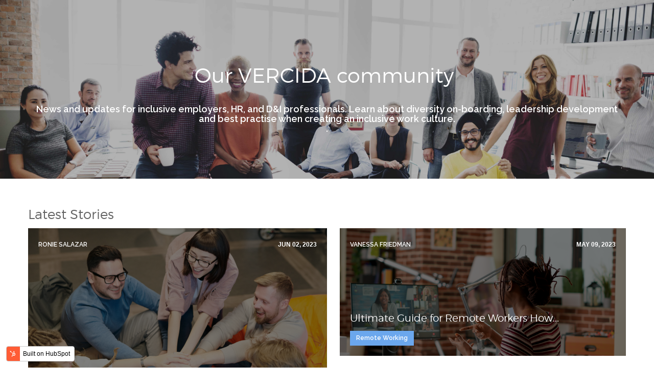

--- FILE ---
content_type: text/html; charset=UTF-8
request_url: https://employerblog.vercida.com/tag/interview
body_size: 8845
content:
<!doctype html><!--[if lt IE 7]> <html class="no-js lt-ie9 lt-ie8 lt-ie7" lang="en" > <![endif]--><!--[if IE 7]>    <html class="no-js lt-ie9 lt-ie8" lang="en" >        <![endif]--><!--[if IE 8]>    <html class="no-js lt-ie9" lang="en" >               <![endif]--><!--[if gt IE 8]><!--><html class="no-js" lang="en"><!--<![endif]--><head>
    <meta charset="utf-8">
    <meta http-equiv="X-UA-Compatible" content="IE=edge,chrome=1">
    <meta name="author" content="VERCIDA">
    <meta name="description" content="Interview | News and updates for inclusive employers, candidates and Influencers, HR, and D&amp;I professionals. Learn about diversity onboarding, leadership development, hints and tips and best practice when creating an inclusive work culture">
    <meta name="generator" content="HubSpot">
    <title>VERCIDA Contributors | Interview</title>
    <link rel="shortcut icon" href="https://employerblog.vercida.com/hubfs/Vercida%20Icon.png">
    
<meta name="viewport" content="width=device-width, initial-scale=1">

    <script src="/hs/hsstatic/jquery-libs/static-1.1/jquery/jquery-1.7.1.js"></script>
<script>hsjQuery = window['jQuery'];</script>
    <meta property="og:description" content="Interview | News and updates for inclusive employers, candidates and Influencers, HR, and D&amp;I professionals. Learn about diversity onboarding, leadership development, hints and tips and best practice when creating an inclusive work culture">
    <meta property="og:title" content="VERCIDA Contributors | Interview">
    <meta name="twitter:description" content="Interview | News and updates for inclusive employers, candidates and Influencers, HR, and D&amp;I professionals. Learn about diversity onboarding, leadership development, hints and tips and best practice when creating an inclusive work culture">
    <meta name="twitter:title" content="VERCIDA Contributors | Interview">

    

    
    <style>
a.cta_button{-moz-box-sizing:content-box !important;-webkit-box-sizing:content-box !important;box-sizing:content-box !important;vertical-align:middle}.hs-breadcrumb-menu{list-style-type:none;margin:0px 0px 0px 0px;padding:0px 0px 0px 0px}.hs-breadcrumb-menu-item{float:left;padding:10px 0px 10px 10px}.hs-breadcrumb-menu-divider:before{content:'›';padding-left:10px}.hs-featured-image-link{border:0}.hs-featured-image{float:right;margin:0 0 20px 20px;max-width:50%}@media (max-width: 568px){.hs-featured-image{float:none;margin:0;width:100%;max-width:100%}}.hs-screen-reader-text{clip:rect(1px, 1px, 1px, 1px);height:1px;overflow:hidden;position:absolute !important;width:1px}
</style>

<link rel="stylesheet" href="/hs/hsstatic/AsyncSupport/static-1.501/sass/comments_listing_asset.css">
    

    
<!--  Added by GoogleAnalytics integration -->
<script>
var _hsp = window._hsp = window._hsp || [];
_hsp.push(['addPrivacyConsentListener', function(consent) { if (consent.allowed || (consent.categories && consent.categories.analytics)) {
  (function(i,s,o,g,r,a,m){i['GoogleAnalyticsObject']=r;i[r]=i[r]||function(){
  (i[r].q=i[r].q||[]).push(arguments)},i[r].l=1*new Date();a=s.createElement(o),
  m=s.getElementsByTagName(o)[0];a.async=1;a.src=g;m.parentNode.insertBefore(a,m)
})(window,document,'script','//www.google-analytics.com/analytics.js','ga');
  ga('create','UA-36018100-3','auto');
  ga('send','pageview');
}}]);
</script>

<!-- /Added by GoogleAnalytics integration -->

<!--  Added by GoogleAnalytics4 integration -->
<script>
var _hsp = window._hsp = window._hsp || [];
window.dataLayer = window.dataLayer || [];
function gtag(){dataLayer.push(arguments);}

var useGoogleConsentModeV2 = true;
var waitForUpdateMillis = 1000;


if (!window._hsGoogleConsentRunOnce) {
  window._hsGoogleConsentRunOnce = true;

  gtag('consent', 'default', {
    'ad_storage': 'denied',
    'analytics_storage': 'denied',
    'ad_user_data': 'denied',
    'ad_personalization': 'denied',
    'wait_for_update': waitForUpdateMillis
  });

  if (useGoogleConsentModeV2) {
    _hsp.push(['useGoogleConsentModeV2'])
  } else {
    _hsp.push(['addPrivacyConsentListener', function(consent){
      var hasAnalyticsConsent = consent && (consent.allowed || (consent.categories && consent.categories.analytics));
      var hasAdsConsent = consent && (consent.allowed || (consent.categories && consent.categories.advertisement));

      gtag('consent', 'update', {
        'ad_storage': hasAdsConsent ? 'granted' : 'denied',
        'analytics_storage': hasAnalyticsConsent ? 'granted' : 'denied',
        'ad_user_data': hasAdsConsent ? 'granted' : 'denied',
        'ad_personalization': hasAdsConsent ? 'granted' : 'denied'
      });
    }]);
  }
}

gtag('js', new Date());
gtag('set', 'developer_id.dZTQ1Zm', true);
gtag('config', 'G-TLX2P03SLP');
</script>
<script async src="https://www.googletagmanager.com/gtag/js?id=G-TLX2P03SLP"></script>

<!-- /Added by GoogleAnalytics4 integration -->




<meta property="og:type" content="blog">
<meta name="twitter:card" content="summary">
<meta name="twitter:domain" content="employerblog.vercida.com">
<link rel="alternate" type="application/rss+xml" href="https://employerblog.vercida.com/rss.xml">

<meta http-equiv="content-language" content="en">
<link rel="stylesheet" href="//7052064.fs1.hubspotusercontent-na1.net/hubfs/7052064/hub_generated/template_assets/DEFAULT_ASSET/1767118704405/template_layout.min.css">


<link rel="stylesheet" href="https://employerblog.vercida.com/hubfs/hub_generated/template_assets/1/6176484650/1744296811035/template_VERCIDA_September2018-style.min.css">
<link rel="stylesheet" href="https://employerblog.vercida.com/hubfs/hub_generated/template_assets/1/6204312988/1744296805139/template_Card_Based_Blog.min.css">

    <!-- The style tag has been deprecated. Attached stylesheets are included in the required_head_tags page variable. -->
<script type="text/javascript" src="//cdn2.hubspot.net/hubfs/2432204/Infinite_Scroll.min.js"></script>
   <script type="text/javascript">
    var ias = $.ias({
      container : '.post-listing',
    item: '.post-item',
    pagination: '.blog-pagination',
    next: '.next-posts-link',
    });

    ias.extension(new IASSpinnerExtension());
    //ias.extension(new IASTriggerExtension({offset: 3}));
    //ias.extension(new IASNoneLeftExtension({text: 'There are no more pages left to load.'}));
  </script>
  
    

</head>
<body class="   hs-blog-id-6102298090 hs-blog-listing" style="">
    <div class="header-container-wrapper">
    <div class="header-container container-fluid">


    </div><!--end header -->
</div><!--end header wrapper -->

<div class="body-container-wrapper">
    <div class="body-container container-fluid">

<div class="row-fluid-wrapper row-depth-1 row-number-1 ">
<div class="row-fluid ">
<div id="hero-section" class="span12 widget-span widget-type-cell hero-bg-section" style="" data-widget-type="cell" data-x="0" data-w="12">

<div class="row-fluid-wrapper row-depth-1 row-number-2 ">
<div class="row-fluid ">
<div class="span12 widget-span widget-type-linked_image hero-section" style="display:none;" data-widget-type="linked_image" data-x="0" data-w="12">
<div class="cell-wrapper layout-widget-wrapper">
<span id="hs_cos_wrapper_module_14713545132797030" class="hs_cos_wrapper hs_cos_wrapper_widget hs_cos_wrapper_type_linked_image" style="" data-hs-cos-general-type="widget" data-hs-cos-type="linked_image"><img src="https://employerblog.vercida.com/hs-fs/hubfs/D%26I%20Hubheader.jpg?width=7211&amp;name=D%26I%20Hubheader.jpg" class="hs-image-widget " style="width:7211px;border-width:0px;border:0px;" width="7211" alt="D&amp;I Hubheader" title="D&amp;I Hubheader" srcset="https://employerblog.vercida.com/hs-fs/hubfs/D%26I%20Hubheader.jpg?width=3606&amp;name=D%26I%20Hubheader.jpg 3606w, https://employerblog.vercida.com/hs-fs/hubfs/D%26I%20Hubheader.jpg?width=7211&amp;name=D%26I%20Hubheader.jpg 7211w, https://employerblog.vercida.com/hs-fs/hubfs/D%26I%20Hubheader.jpg?width=10817&amp;name=D%26I%20Hubheader.jpg 10817w, https://employerblog.vercida.com/hs-fs/hubfs/D%26I%20Hubheader.jpg?width=14422&amp;name=D%26I%20Hubheader.jpg 14422w, https://employerblog.vercida.com/hs-fs/hubfs/D%26I%20Hubheader.jpg?width=18028&amp;name=D%26I%20Hubheader.jpg 18028w, https://employerblog.vercida.com/hs-fs/hubfs/D%26I%20Hubheader.jpg?width=21633&amp;name=D%26I%20Hubheader.jpg 21633w" sizes="(max-width: 7211px) 100vw, 7211px"></span></div><!--end layout-widget-wrapper -->
</div><!--end widget-span -->
</div><!--end row-->
</div><!--end row-wrapper -->

<div class="row-fluid-wrapper row-depth-1 row-number-3 ">
<div class="row-fluid ">
<div class="span12 widget-span widget-type-cell wrapper" style="" data-widget-type="cell" data-x="0" data-w="12">

<div class="row-fluid-wrapper row-depth-1 row-number-4 ">
<div class="row-fluid ">
<div class="span12 widget-span widget-type-rich_text " style="" data-widget-type="rich_text" data-x="0" data-w="12">
<div class="cell-wrapper layout-widget-wrapper">
<span id="hs_cos_wrapper_module_14713544878656186" class="hs_cos_wrapper hs_cos_wrapper_widget hs_cos_wrapper_type_rich_text" style="" data-hs-cos-general-type="widget" data-hs-cos-type="rich_text"><h2 style="text-align: center;">Our VERCIDA community&nbsp;</h2>
<div style="text-align: center;">News and updates for inclusive employers, HR, and D&amp;I professionals. Learn about diversity on-boarding, leadership development and best practise when creating an inclusive work culture.<br>.</div></span>
</div><!--end layout-widget-wrapper -->
</div><!--end widget-span -->
</div><!--end row-->
</div><!--end row-wrapper -->

</div><!--end widget-span -->
</div><!--end row-->
</div><!--end row-wrapper -->

<div class="row-fluid-wrapper row-depth-1 row-number-5 ">
<div class="row-fluid ">
<div class="span12 widget-span widget-type-raw_html " style="display:none;" data-widget-type="raw_html" data-x="0" data-w="12">
<div class="cell-wrapper layout-widget-wrapper">
<span id="hs_cos_wrapper_module_14713545831968226" class="hs_cos_wrapper hs_cos_wrapper_widget hs_cos_wrapper_type_raw_html" style="" data-hs-cos-general-type="widget" data-hs-cos-type="raw_html"><script>
/**
* Set Offer Image on Homepage
*/
// Grab the SRC of the Background Image module uploaded image
var offerBannerSRC = $(".hero-section").find("img").attr("src");
// Apply the src as the background image for the banner area
$("#hero-section").css('background-image', 'url(' + offerBannerSRC + ')');
</script></span>
</div><!--end layout-widget-wrapper -->
</div><!--end widget-span -->
</div><!--end row-->
</div><!--end row-wrapper -->

</div><!--end widget-span -->
</div><!--end row-->
</div><!--end row-wrapper -->

<div class="row-fluid-wrapper row-depth-1 row-number-6 ">
<div class="row-fluid ">
<div class="span12 widget-span widget-type-cell latest-stories hide-for-post hide-for-author" style="" data-widget-type="cell" data-x="0" data-w="12">

<div class="row-fluid-wrapper row-depth-1 row-number-7 ">
<div class="row-fluid ">
<div class="span12 widget-span widget-type-cell wrapper" style="" data-widget-type="cell" data-x="0" data-w="12">

<div class="row-fluid-wrapper row-depth-1 row-number-8 ">
<div class="row-fluid ">
<div class="span12 widget-span widget-type-header " style="" data-widget-type="header" data-x="0" data-w="12">
<div class="cell-wrapper layout-widget-wrapper">
<span id="hs_cos_wrapper_module_146046082658610510" class="hs_cos_wrapper hs_cos_wrapper_widget hs_cos_wrapper_type_header" style="" data-hs-cos-general-type="widget" data-hs-cos-type="header"><h2>Latest Stories</h2></span></div><!--end layout-widget-wrapper -->
</div><!--end widget-span -->
</div><!--end row-->
</div><!--end row-wrapper -->

<div class="row-fluid-wrapper row-depth-1 row-number-9 ">
<div class="row-fluid ">
<div class="span12 widget-span widget-type-raw_html " style="" data-widget-type="raw_html" data-x="0" data-w="12">
<div class="cell-wrapper layout-widget-wrapper">
<span id="hs_cos_wrapper_module_14603923085853002" class="hs_cos_wrapper hs_cos_wrapper_widget hs_cos_wrapper_type_raw_html" style="" data-hs-cos-general-type="widget" data-hs-cos-type="raw_html"><div class="featured-posts">
<div class="item">
<div class="post-image" style="background:#333333 url('https://employerblog.vercida.com/hubfs/pexels-fauxels-3184421.jpg')no-repeat;">
<div class="item-wrapper">
<div class="author-data">
<a class="author-link" href="https://employerblog.vercida.com/author/ronie-salazar">Ronie Salazar</a>
</div>
<div class="post-date">Jun 02, 2023</div>
<div class="title-wrap">
<div class="post-title"><h2><a href="https://employerblog.vercida.com/capita-embraces...-aspiration-0">Engage, Connect, Succeed: Leveraging ...</a></h2></div>
<div class="post-recents-topic">
<a class="topic-link" href="https://employerblog.vercida.com/topic/employee-wellbeing">Employee Wellbeing</a>
<a class="topic-link" href="https://employerblog.vercida.com/topic/workplace-culture">Workplace Culture</a>
<a class="topic-link" href="https://employerblog.vercida.com/topic/social-media">Social Media</a>
</div>
</div>     
</div>
<div class="read-more-link">
<a href="https://employerblog.vercida.com/capita-embraces...-aspiration-0"><i class="fa fa-link" aria-hidden="true"></i></a>
</div>
</div>
</div>
<div class="item">
<div class="post-image" style="background:#333333 url('https://employerblog.vercida.com/hubfs/company-employee-attending-videocall-business-meeting-computer-with-webcam-talking-colleagues-about-remote-work-using-online-videoconference-remote-teleconference-call-chat.jpg')no-repeat;">
<div class="item-wrapper">
<div class="author-data">
<a class="author-link" href="https://employerblog.vercida.com/author/vanessa-friedman">Vanessa Friedman</a>
</div>
<div class="post-date">May 09, 2023</div>
<div class="title-wrap">
<div class="post-title"><h2><a href="https://employerblog.vercida.com/ultimate-guide-for-remote-workers-how-to-become-a-professional-freelance-writer">Ultimate Guide for Remote Workers How...</a></h2></div>
<div class="post-recents-topic">
<a class="topic-link" href="https://employerblog.vercida.com/topic/remote-working">remote working</a>
<a class="topic-link" href="https://employerblog.vercida.com/topic/freelance">Freelance</a>
<a class="topic-link" href="https://employerblog.vercida.com/topic/writer">Writer</a>
</div>
</div>     
</div>
<div class="read-more-link">
<a href="https://employerblog.vercida.com/ultimate-guide-for-remote-workers-how-to-become-a-professional-freelance-writer"><i class="fa fa-link" aria-hidden="true"></i></a>
</div>
</div>
</div>
<div class="item">
<div class="post-image" style="background:#333333 url('https://employerblog.vercida.com/hubfs/christina-wocintechchat-com-yyp_HpXrUfw-unsplash.jpg')no-repeat;">
<div class="item-wrapper">
<div class="author-data">
<a class="author-link" href="https://employerblog.vercida.com/author/tayla-collins">Tayla Collins</a>
</div>
<div class="post-date">Mar 01, 2023</div>
<div class="title-wrap">
<div class="post-title"><h2><a href="https://employerblog.vercida.com/the-star-interview-technique-what-it-is-and-why-it-works">The STAR interview technique - what i...</a></h2></div>
<div class="post-recents-topic">
<a class="topic-link" href="https://employerblog.vercida.com/topic/interview">Interview</a>
<a class="topic-link" href="https://employerblog.vercida.com/topic/cv-writing">CV writing</a>
</div>
</div>     
</div>
<div class="read-more-link">
<a href="https://employerblog.vercida.com/the-star-interview-technique-what-it-is-and-why-it-works"><i class="fa fa-link" aria-hidden="true"></i></a>
</div>
</div>
</div>
<div class="item">
<div class="post-image" style="background:#333333 url('https://employerblog.vercida.com/hubfs/pexels-cottonbro-studio-6686426-1.jpg')no-repeat;">
<div class="item-wrapper">
<div class="author-data">
<a class="author-link" href="https://employerblog.vercida.com/author/jenny-han">Jenny Han</a>
</div>
<div class="post-date">Feb 22, 2023</div>
<div class="title-wrap">
<div class="post-title"><h2><a href="https://employerblog.vercida.com/5-best-career-development-podcasts-to-learn-from">5 Best Career Development Podcasts To...</a></h2></div>
<div class="post-recents-topic">
<a class="topic-link" href="https://employerblog.vercida.com/topic/employer-tips">Employer Tips</a>
<a class="topic-link" href="https://employerblog.vercida.com/topic/support">Support</a>
</div>
</div>     
</div>
<div class="read-more-link">
<a href="https://employerblog.vercida.com/5-best-career-development-podcasts-to-learn-from"><i class="fa fa-link" aria-hidden="true"></i></a>
</div>
</div>
</div>
</div></span>
</div><!--end layout-widget-wrapper -->
</div><!--end widget-span -->
</div><!--end row-->
</div><!--end row-wrapper -->

</div><!--end widget-span -->
</div><!--end row-->
</div><!--end row-wrapper -->

</div><!--end widget-span -->
</div><!--end row-->
</div><!--end row-wrapper -->

<div class="row-fluid-wrapper row-depth-1 row-number-10 ">
<div class="row-fluid ">
<div class="span12 widget-span widget-type-cell author-section" style="" data-widget-type="cell" data-x="0" data-w="12">

<div class="row-fluid-wrapper row-depth-1 row-number-11 ">
<div class="row-fluid ">
<div class="span12 widget-span widget-type-raw_html " style="" data-widget-type="raw_html" data-x="0" data-w="12">
<div class="cell-wrapper layout-widget-wrapper">
<span id="hs_cos_wrapper_module_146054723869316659" class="hs_cos_wrapper hs_cos_wrapper_widget hs_cos_wrapper_type_raw_html" style="" data-hs-cos-general-type="widget" data-hs-cos-type="raw_html"></span>
</div><!--end layout-widget-wrapper -->
</div><!--end widget-span -->
</div><!--end row-->
</div><!--end row-wrapper -->

</div><!--end widget-span -->
</div><!--end row-->
</div><!--end row-wrapper -->

<div class="row-fluid-wrapper row-depth-1 row-number-12 ">
<div class="row-fluid ">
<div class="span12 widget-span widget-type-cell wrapper make-equal-height" style="" data-widget-type="cell" data-x="0" data-w="12">

<div class="row-fluid-wrapper row-depth-1 row-number-13 ">
<div class="row-fluid ">
<div class="span9 widget-span widget-type-cell post-center" style="" data-widget-type="cell" data-x="0" data-w="9">

<div class="row-fluid-wrapper row-depth-1 row-number-14 ">
<div class="row-fluid ">
<div class="span12 widget-span widget-type-header featured-stories hide-for-post hide-for-author" style="" data-widget-type="header" data-x="0" data-w="12">
<div class="cell-wrapper layout-widget-wrapper">
<span id="hs_cos_wrapper_module_146046156677822490" class="hs_cos_wrapper hs_cos_wrapper_widget hs_cos_wrapper_type_header" style="" data-hs-cos-general-type="widget" data-hs-cos-type="header"><h2>Featured Stories</h2></span></div><!--end layout-widget-wrapper -->
</div><!--end widget-span -->
</div><!--end row-->
</div><!--end row-wrapper -->

<div class="row-fluid-wrapper row-depth-1 row-number-15 ">
<div class="row-fluid ">
<div class="span12 widget-span widget-type-raw_html topic-tab post-topics hide-for-post hide-for-author" style="" data-widget-type="raw_html" data-x="0" data-w="12">
<div class="cell-wrapper layout-widget-wrapper">
<span id="hs_cos_wrapper_module_146046113236916249" class="hs_cos_wrapper hs_cos_wrapper_widget hs_cos_wrapper_type_raw_html" style="" data-hs-cos-general-type="widget" data-hs-cos-type="raw_html"><span class="topic-handler" style="text-decoration: underline;">Filter By Categories</span>
<!--<ul class="post-topic">-->
<select id="blog-topics">
<option value="https://employerblog.vercida.com">-- Select</option>
<option value="https://employerblog.vercida.com/topic/diversity-inclusion">Diversity &amp; Inclusion</option>
<!--    <li>
<a class="topics-tab-link" href="https://employerblog.vercida.com/topic/diversity-inclusion">Diversity & Inclusion</a>
</li> -->
<option value="https://employerblog.vercida.com/topic/employer-tips">Employer Tips</option>
<!--    <li>
<a class="topics-tab-link" href="https://employerblog.vercida.com/topic/employer-tips">Employer Tips</a>
</li> -->
<option value="https://employerblog.vercida.com/topic/inclusion">Inclusion</option>
<!--    <li>
<a class="topics-tab-link" href="https://employerblog.vercida.com/topic/inclusion">Inclusion</a>
</li> -->
<option value="https://employerblog.vercida.com/topic/workplace-culture">Workplace Culture</option>
<!--    <li>
<a class="topics-tab-link" href="https://employerblog.vercida.com/topic/workplace-culture">Workplace Culture</a>
</li> -->
<option value="https://employerblog.vercida.com/topic/blog">Blog</option>
<!--    <li>
<a class="topics-tab-link" href="https://employerblog.vercida.com/topic/blog">Blog</a>
</li> -->
<option value="https://employerblog.vercida.com/topic/disability">Disability</option>
<!--    <li>
<a class="topics-tab-link" href="https://employerblog.vercida.com/topic/disability">Disability</a>
</li> -->
<option value="https://employerblog.vercida.com/topic/employee-wellbeing">Employee Wellbeing</option>
<!--    <li>
<a class="topics-tab-link" href="https://employerblog.vercida.com/topic/employee-wellbeing">Employee Wellbeing</a>
</li> -->
<option value="https://employerblog.vercida.com/topic/business">Business</option>
<!--    <li>
<a class="topics-tab-link" href="https://employerblog.vercida.com/topic/business">Business</a>
</li> -->
<option value="https://employerblog.vercida.com/topic/mental-health">Mental Health</option>
<!--    <li>
<a class="topics-tab-link" href="https://employerblog.vercida.com/topic/mental-health">Mental Health</a>
</li> -->
<option value="https://employerblog.vercida.com/topic/equality">Equality</option>
<!--    <li>
<a class="topics-tab-link" href="https://employerblog.vercida.com/topic/equality">Equality</a>
</li> -->
<option value="https://employerblog.vercida.com/topic/gender-diversity">Gender Diversity</option>
<!--    <li>
<a class="topics-tab-link" href="https://employerblog.vercida.com/topic/gender-diversity">Gender Diversity</a>
</li> -->
<option value="https://employerblog.vercida.com/topic/team-wellbeing">Team Wellbeing</option>
<!--    <li>
<a class="topics-tab-link" href="https://employerblog.vercida.com/topic/team-wellbeing">Team Wellbeing</a>
</li> -->
<option value="https://employerblog.vercida.com/topic/womens-initiatives">Women's Initiatives</option>
<!--    <li>
<a class="topics-tab-link" href="https://employerblog.vercida.com/topic/womens-initiatives">Women's Initiatives</a>
</li> -->
<option value="https://employerblog.vercida.com/topic/workplace-adjustments">Workplace Adjustments</option>
<!--    <li>
<a class="topics-tab-link" href="https://employerblog.vercida.com/topic/workplace-adjustments">Workplace Adjustments</a>
</li> -->
<option value="https://employerblog.vercida.com/topic/career-resources">Career Resources</option>
<!--    <li>
<a class="topics-tab-link" href="https://employerblog.vercida.com/topic/career-resources">Career Resources</a>
</li> -->
<option value="https://employerblog.vercida.com/topic/lgbt">LGBT</option>
<!--    <li>
<a class="topics-tab-link" href="https://employerblog.vercida.com/topic/lgbt">LGBT</a>
</li> -->
<option value="https://employerblog.vercida.com/topic/vercida-consulting">VERCIDA Consulting</option>
<!--    <li>
<a class="topics-tab-link" href="https://employerblog.vercida.com/topic/vercida-consulting">VERCIDA Consulting</a>
</li> -->
<option value="https://employerblog.vercida.com/topic/remote-working">remote working</option>
<!--    <li>
<a class="topics-tab-link" href="https://employerblog.vercida.com/topic/remote-working">remote working</a>
</li> -->
<option value="https://employerblog.vercida.com/topic/lgbtq">LGBTQ+</option>
<!--    <li>
<a class="topics-tab-link" href="https://employerblog.vercida.com/topic/lgbtq">LGBTQ+</a>
</li> -->
<option value="https://employerblog.vercida.com/topic/sexuality">Sexuality</option>
<!--    <li>
<a class="topics-tab-link" href="https://employerblog.vercida.com/topic/sexuality">Sexuality</a>
</li> -->
<option value="https://employerblog.vercida.com/topic/women">Women</option>
<!--    <li>
<a class="topics-tab-link" href="https://employerblog.vercida.com/topic/women">Women</a>
</li> -->
<option value="https://employerblog.vercida.com/topic/hidden-disability">Hidden Disability</option>
<!--    <li>
<a class="topics-tab-link" href="https://employerblog.vercida.com/topic/hidden-disability">Hidden Disability</a>
</li> -->
<option value="https://employerblog.vercida.com/topic/support">Support</option>
<!--    <li>
<a class="topics-tab-link" href="https://employerblog.vercida.com/topic/support">Support</a>
</li> -->
<option value="https://employerblog.vercida.com/topic/bame">BAME</option>
<!--    <li>
<a class="topics-tab-link" href="https://employerblog.vercida.com/topic/bame">BAME</a>
</li> -->
<option value="https://employerblog.vercida.com/topic/faith-initiatives">Faith Initiatives</option>
<!--    <li>
<a class="topics-tab-link" href="https://employerblog.vercida.com/topic/faith-initiatives">Faith Initiatives</a>
</li> -->
<option value="https://employerblog.vercida.com/topic/press">Press</option>
<!--    <li>
<a class="topics-tab-link" href="https://employerblog.vercida.com/topic/press">Press</a>
</li> -->
<option value="https://employerblog.vercida.com/topic/vercida-news">VERCIDA NEWS</option>
<!--    <li>
<a class="topics-tab-link" href="https://employerblog.vercida.com/topic/vercida-news">VERCIDA NEWS</a>
</li> -->
<option value="https://employerblog.vercida.com/topic/age-initiatives">Age Initiatives</option>
<!--    <li>
<a class="topics-tab-link" href="https://employerblog.vercida.com/topic/age-initiatives">Age Initiatives</a>
</li> -->
<option value="https://employerblog.vercida.com/topic/dan-robertson">Dan Robertson</option>
<!--    <li>
<a class="topics-tab-link" href="https://employerblog.vercida.com/topic/dan-robertson">Dan Robertson</a>
</li> -->
<option value="https://employerblog.vercida.com/topic/inclusive-leadership">Inclusive Leadership</option>
<!--    <li>
<a class="topics-tab-link" href="https://employerblog.vercida.com/topic/inclusive-leadership">Inclusive Leadership</a>
</li> -->
</select>
<!--</ul>-->
<script>
$("<li><a href='https://employerblog.vercida.com'>Show All</a></li>").prependTo(".topic-tab ul");    
</script>
<script type="text/javascript">
// set dropdown value
var currentPageUrl = window.location.href;
$('#blog-topics option').each(function(index, opt) {
// replace topic with tag from url
var optionUrl = $(opt).val().replace('topic', 'tag');
if (optionUrl == currentPageUrl) {
$("#blog-topics").prop('selectedIndex', index);
}
});
$(function(){
$('#blog-topics').on('change', function() {
var url = $(this).val();
window.location = url;
});
});
$(function(){
$('.post-topics ul li a').each(function() {
if ($(this).prop('href') == window.location.href) {
$(this).addClass('current-page');
}
});
});
//Search for page from URL
$(document).ready(function () {
if(window.location.href.indexOf("page")  > -1) {
$( ".post-topics" ).addClass( "for_pagination" );
} 
});
// for-pagination purpose 
$(document).ready(function() {
if(window.location.href.indexOf("topic")  > -1) {
var urlParts = window.location.pathname.split("/"),
// get the page section of the url
currentPage = urlParts[urlParts.length - 3];
$(".post-topics.for_pagination a[href*=" + currentPage + "]").addClass("current-page");
}
});
</script>
<!--<script>
$(document).ready(function(){
var curTopic = null;
var refreshTopicFilter = function() {
var items = $(".blog-listing-wrapper .post-listing .post-item");
var curNumItems = 0;
items.each(function() {
var o = $(this);
var inactive = curTopic && !o.hasClass("post-item-topic-" + curTopic);
o.toggleClass("inactive", !!inactive);
if (inactive) {
o.hide();
} else {
o.show();
curNumItems += 1;
}
});
if (curNumItems < 9) {
$(window).scroll();
setTimeout(function() {
$(".ias-trigger a").click();
}, 100);
}
};
var setTopicFilter = function(topic) {
curTopic = topic;
refreshTopicFilter();
};
refreshTopicFilter();   
});    
</script>--></span>
</div><!--end layout-widget-wrapper -->
</div><!--end widget-span -->
</div><!--end row-->
</div><!--end row-wrapper -->

<div class="row-fluid-wrapper row-depth-1 row-number-16 ">
<div class="row-fluid ">
<div class="span12 widget-span widget-type-blog_content " style="" data-widget-type="blog_content" data-x="0" data-w="12">
<div class="blog-section">
    <div class="blog-listing-wrapper cell-wrapper">
        
        
        
        <div class="post-listing">
            
            
                 <div class="post-item  post-item-topic-interview post-item-topic-cv-writing">
                   <div class="post-item-inner">
                     
                                                
                                <div class="hs-featured-image-wrapper">
                                <span class="post-date-inner">March 01, 2023</span> 
                                 <span class="topics-list-bottom">
                                                
                                                
                                                <a class="topics-link" href="https://employerblog.vercida.com/topic/interview">Interview</a>
                                                
                                                <a class="topics-link" href="https://employerblog.vercida.com/topic/cv-writing">CV writing</a>
                                                
                                                </span>
                                             
                                
                                  <a href="https://employerblog.vercida.com/the-star-interview-technique-what-it-is-and-why-it-works" title="" class="hs-featured-image-link">
                                        <span style="background:#333333 url(https://employerblog.vercida.com/hubfs/christina-wocintechchat-com-yyp_HpXrUfw-unsplash.jpg)no-repeat;" class="hs-featured-image">
                                       
                                    </span></a>
                                </div>
                            
                        
                        <div class="post-body clearfix">
                        <span class="post-header clearfix">
                            <h2><a href="https://employerblog.vercida.com/the-star-interview-technique-what-it-is-and-why-it-works">The STAR interview techni...</a></h2>
                        </span>
                            <!--post summary-->

                           <p></p>
                           
                <span class="post-item-bottom">
                        
                        <div class="author-link-bottom">
                          
                         <a href="https://employerblog.vercida.com/author/tayla-collins">
                          <span class="authorname">Tayla Collins</span></a>
                          
                        </div>
                        <div class="social-shares">
                           <a target="_blank" href="https://www.facebook.com/sharer/sharer.php?u=https%3A%2F%2Femployerblog.vercida.com%2Fthe-star-interview-technique-what-it-is-and-why-it-works"><i class="fa fa-facebook"></i></a>
                           <a target="_blank" href="http://www.linkedin.com/shareArticle?mini=true&amp;url=https://employerblog.vercida.com/the-star-interview-technique-what-it-is-and-why-it-works"><i class="fa fa-linkedin"></i></a>
                           <a target="_blank" href="https://www.twitter.com/share?url=https%3A%2F%2Femployerblog.vercida.com%2Fthe-star-interview-technique-what-it-is-and-why-it-works"><i class="fa fa-twitter"></i></a>
                           <a target="_blank" href="https://plus.google.com/share?url=https%3A%2F%2Femployerblog.vercida.com%2Fthe-star-interview-technique-what-it-is-and-why-it-works"><i class="fa fa-google-plus"></i></a>
                       </div>
                         
    
                </span>
                        </div>
                        
                    
                       
                  
                 
                
                    </div>
                </div>
            
                 <div class="post-item  post-item-topic-remote-working post-item-topic-interview">
                   <div class="post-item-inner">
                     
                                                
                                <div class="hs-featured-image-wrapper">
                                <span class="post-date-inner">December 22, 2021</span> 
                                 <span class="topics-list-bottom">
                                                
                                                
                                                <a class="topics-link" href="https://employerblog.vercida.com/topic/remote-working">remote working</a>
                                                
                                                <a class="topics-link" href="https://employerblog.vercida.com/topic/interview">Interview</a>
                                                
                                                </span>
                                             
                                
                                  <a href="https://employerblog.vercida.com/ways-to-make-a-great-first-impression-at-your-first-remote-interview" title="" class="hs-featured-image-link">
                                        <span style="background:#333333 url(https://employerblog.vercida.com/hubfs/pexels-andrea-piacquadio-3756681-jpg-1.jpeg)no-repeat;" class="hs-featured-image">
                                       
                                    </span></a>
                                </div>
                            
                        
                        <div class="post-body clearfix">
                        <span class="post-header clearfix">
                            <h2><a href="https://employerblog.vercida.com/ways-to-make-a-great-first-impression-at-your-first-remote-interview">Ways to Make a Great Firs...</a></h2>
                        </span>
                            <!--post summary-->

                           <p>Regardless of whether you are applying for office- or home-based work, chances are, you ar...</p>
                           
                <span class="post-item-bottom">
                        
                        <div class="author-link-bottom">
                          
                         <a href="https://employerblog.vercida.com/author/fay-smith">
                          <span class="authorname">Fay Smith</span></a>
                          
                        </div>
                        <div class="social-shares">
                           <a target="_blank" href="https://www.facebook.com/sharer/sharer.php?u=https%3A%2F%2Femployerblog.vercida.com%2Fways-to-make-a-great-first-impression-at-your-first-remote-interview"><i class="fa fa-facebook"></i></a>
                           <a target="_blank" href="http://www.linkedin.com/shareArticle?mini=true&amp;url=https://employerblog.vercida.com/ways-to-make-a-great-first-impression-at-your-first-remote-interview"><i class="fa fa-linkedin"></i></a>
                           <a target="_blank" href="https://www.twitter.com/share?url=https%3A%2F%2Femployerblog.vercida.com%2Fways-to-make-a-great-first-impression-at-your-first-remote-interview"><i class="fa fa-twitter"></i></a>
                           <a target="_blank" href="https://plus.google.com/share?url=https%3A%2F%2Femployerblog.vercida.com%2Fways-to-make-a-great-first-impression-at-your-first-remote-interview"><i class="fa fa-google-plus"></i></a>
                       </div>
                         
    
                </span>
                        </div>
                        
                    
                       
                  
                 
                
                    </div>
                </div>
            
        </div>

        <div class="blog-pagination">
            
                <a class="all-posts-link" href="https://employerblog.vercida.com/all">All posts</a>
            
        </div>
    </div>
</div></div>

</div><!--end row-->
</div><!--end row-wrapper -->

<div class="row-fluid-wrapper row-depth-1 row-number-17 ">
<div class="row-fluid ">
<div class="span12 widget-span widget-type-linked_image " style="display:none;" data-widget-type="linked_image" data-x="0" data-w="12">
<div class="cell-wrapper layout-widget-wrapper">
<span id="hs_cos_wrapper_module_14713494184551461" class="hs_cos_wrapper hs_cos_wrapper_widget hs_cos_wrapper_type_linked_image" style="" data-hs-cos-general-type="widget" data-hs-cos-type="linked_image"><img src="//static.hubspot.com/final/img/content/email-template-images/placeholder_200x200.png" class="hs-image-widget " style="border-width:0px;border:0px;" alt="" title=""></span></div><!--end layout-widget-wrapper -->
</div><!--end widget-span -->
</div><!--end row-->
</div><!--end row-wrapper -->

</div><!--end widget-span -->
<div class="span3 widget-span widget-type-cell blog-sidebar hide-for-post hide-for-author" style="" data-widget-type="cell" data-x="9" data-w="3">

<div class="row-fluid-wrapper row-depth-1 row-number-18 ">
<div class="row-fluid ">
<div class="span12 widget-span widget-type-raw_html ver-pad30" style="" data-widget-type="raw_html" data-x="0" data-w="12">
<div class="cell-wrapper layout-widget-wrapper">
<span id="hs_cos_wrapper_module_146047239864134252" class="hs_cos_wrapper hs_cos_wrapper_widget hs_cos_wrapper_type_raw_html" style="" data-hs-cos-general-type="widget" data-hs-cos-type="raw_html"><h3>Popular Stories</h3>
<div class="pop-post-item">
<div class="span3 pop-post-image"><a href="https://employerblog.vercida.com/how-to-accommodate-employees-with-chronic-fatigue-or-myalgic-encephalitis"><span style="background:#333333 url(https://employerblog.vercida.com/hubfs/Untitled%20design%20-%202019-06-13T132901.703-1.png)no-repeat;"></span></a></div>
<div class="span9 pop-post-title"><a href="https://employerblog.vercida.com/how-to-accommodate-employees-with-chronic-fatigue-or-myalgic-encephalitis">How to accommodate employees with chronic fatigue or myalgic encephalitis</a>
<span class="pop-post-date">Jun 14, 2019</span>
</div>
</div>
<div class="pop-post-item">
<div class="span3 pop-post-image"><a href="https://employerblog.vercida.com/how-to-write-a-concise-but-catching-resume"><span style="background:#333333 url(https://employerblog.vercida.com/hubfs/Article%20Submission%20Images/pexels-sora-shimazaki-5668869.jpg)no-repeat;"></span></a></div>
<div class="span9 pop-post-title"><a href="https://employerblog.vercida.com/how-to-write-a-concise-but-catching-resume">How To Write A Concise But Catching Resume</a>
<span class="pop-post-date">Jan 05, 2022</span>
</div>
</div>
<div class="pop-post-item">
<div class="span3 pop-post-image"><a href="https://employerblog.vercida.com/nike-showing-commitment-to-inclusion-through-design"><span style="background:#333333 url(https://employerblog.vercida.com/hubfs/Untitled%20design%20%288%29-2.png)no-repeat;"></span></a></div>
<div class="span9 pop-post-title"><a href="https://employerblog.vercida.com/nike-showing-commitment-to-inclusion-through-design">Nike showing commitment to inclusion through design</a>
<span class="pop-post-date">Feb 05, 2019</span>
</div>
</div></span>
</div><!--end layout-widget-wrapper -->
</div><!--end widget-span -->
</div><!--end row-->
</div><!--end row-wrapper -->

<div class="row-fluid-wrapper row-depth-1 row-number-19 ">
<div class="row-fluid ">
<div class="span12 widget-span widget-type-raw_html ver-pad30" style="" data-widget-type="raw_html" data-x="0" data-w="12">
<div class="cell-wrapper layout-widget-wrapper">
<span id="hs_cos_wrapper_module_146047199337329799" class="hs_cos_wrapper hs_cos_wrapper_widget hs_cos_wrapper_type_raw_html" style="" data-hs-cos-general-type="widget" data-hs-cos-type="raw_html"><h3>Popular Tags</h3>
<a class="topics-links" href="https://employerblog.vercida.com/topic/diversity-inclusion">Diversity &amp; Inclusion</a>
<a class="topics-links" href="https://employerblog.vercida.com/topic/employer-tips">Employer Tips</a>
<a class="topics-links" href="https://employerblog.vercida.com/topic/inclusion">Inclusion</a>
<a class="topics-links" href="https://employerblog.vercida.com/topic/workplace-culture">Workplace Culture</a>
<a class="topics-links" href="https://employerblog.vercida.com/topic/blog">Blog</a>
<a class="topics-links" href="https://employerblog.vercida.com/topic/disability">Disability</a>
<a class="topics-links" href="https://employerblog.vercida.com/topic/employee-wellbeing">Employee Wellbeing</a>
<a class="topics-links" href="https://employerblog.vercida.com/topic/business">Business</a>
<a class="topics-links" href="https://employerblog.vercida.com/topic/mental-health">Mental Health</a>
<a class="topics-links" href="https://employerblog.vercida.com/topic/equality">Equality</a>
<a class="topics-links" href="https://employerblog.vercida.com/topic/gender-diversity">Gender Diversity</a>
<a class="topics-links" href="https://employerblog.vercida.com/topic/team-wellbeing">Team Wellbeing</a>
<a class="topics-links" href="https://employerblog.vercida.com/topic/womens-initiatives">Women's Initiatives</a>
<a class="topics-links" href="https://employerblog.vercida.com/topic/workplace-adjustments">Workplace Adjustments</a>
<a class="topics-links" href="https://employerblog.vercida.com/topic/career-resources">Career Resources</a>
<a class="topics-links" href="https://employerblog.vercida.com/topic/lgbt">LGBT</a>
<a class="topics-links" href="https://employerblog.vercida.com/topic/vercida-consulting">VERCIDA Consulting</a>
<a class="topics-links" href="https://employerblog.vercida.com/topic/remote-working">remote working</a>
<a class="topics-links" href="https://employerblog.vercida.com/topic/lgbtq">LGBTQ+</a>
<a class="topics-links" href="https://employerblog.vercida.com/topic/sexuality">Sexuality</a>
<a class="topics-links" href="https://employerblog.vercida.com/topic/women">Women</a>
<a class="topics-links" href="https://employerblog.vercida.com/topic/hidden-disability">Hidden Disability</a>
<a class="topics-links" href="https://employerblog.vercida.com/topic/support">Support</a>
<a class="topics-links" href="https://employerblog.vercida.com/topic/bame">BAME</a>
<a class="topics-links" href="https://employerblog.vercida.com/topic/faith-initiatives">Faith Initiatives</a>
<a class="topics-links" href="https://employerblog.vercida.com/topic/press">Press</a>
<a class="topics-links" href="https://employerblog.vercida.com/topic/vercida-news">VERCIDA NEWS</a>
<a class="topics-links" href="https://employerblog.vercida.com/topic/age-initiatives">Age Initiatives</a>
<a class="topics-links" href="https://employerblog.vercida.com/topic/dan-robertson">Dan Robertson</a>
<a class="topics-links" href="https://employerblog.vercida.com/topic/inclusive-leadership">Inclusive Leadership</a>
<a class="topics-links" href="https://employerblog.vercida.com/topic/training">Training</a>
<a class="topics-links" href="https://employerblog.vercida.com/topic/equal-pay">equal pay</a>
<a class="topics-links" href="https://employerblog.vercida.com/topic/business-disability-forum">"Business Disability Forum"</a>
<a class="topics-links" href="https://employerblog.vercida.com/topic/belief-initiatives">Belief Initiatives</a>
<a class="topics-links" href="https://employerblog.vercida.com/topic/leadership">Leadership</a>
<a class="topics-links" href="https://employerblog.vercida.com/topic/unconscious-bias">Unconscious Bias</a>
<a class="topics-links" href="https://employerblog.vercida.com/topic/youth-initiatives">Youth Initiatives</a>
<a class="topics-links" href="https://employerblog.vercida.com/topic/gender-pay-gap">gender pay gap</a>
<a class="topics-links" href="https://employerblog.vercida.com/topic/recruitment">recruitment</a>
<a class="topics-links" href="https://employerblog.vercida.com/topic/mens-health">Men's Health</a>
<a class="topics-links" href="https://employerblog.vercida.com/topic/over-50s">Over 50s</a>
<a class="topics-links" href="https://employerblog.vercida.com/topic/parent-initiatives">Parent Initiatives</a>
<a class="topics-links" href="https://employerblog.vercida.com/topic/physical-disabilities">Physical Disabilities</a>
<a class="topics-links" href="https://employerblog.vercida.com/topic/racial-issues">Racial Issues</a>
<a class="topics-links" href="https://employerblog.vercida.com/topic/change-for-good">change for good</a>
<a class="topics-links" href="https://employerblog.vercida.com/topic/early-career">early career</a>
<a class="topics-links" href="https://employerblog.vercida.com/topic/social-mobility">social mobility</a>
<a class="topics-links" href="https://employerblog.vercida.com/topic/awards">Awards</a>
<a class="topics-links" href="https://employerblog.vercida.com/topic/cv-writing">CV writing</a>
<a class="topics-links" href="https://employerblog.vercida.com/topic/empowerment">Empowerment</a>
<a class="topics-links" href="https://employerblog.vercida.com/topic/featured">Featured</a>
<a class="topics-links" href="https://employerblog.vercida.com/topic/interview">Interview</a>
<a class="topics-links" href="https://employerblog.vercida.com/topic/millennials">Millennials</a>
<a class="topics-links" href="https://employerblog.vercida.com/topic/skills-gap">Skills Gap</a>
<a class="topics-links" href="https://employerblog.vercida.com/topic/uncovering-bias">Uncovering Bias</a>
<a class="topics-links" href="https://employerblog.vercida.com/topic/work-life-balance">Work-Life Balance</a>
<a class="topics-links" href="https://employerblog.vercida.com/topic/graduates">graduates</a>
<a class="topics-links" href="https://employerblog.vercida.com/topic/staff-retention">staff retention</a>
<a class="topics-links" href="https://employerblog.vercida.com/topic/technology">technology</a>
<a class="topics-links" href="https://employerblog.vercida.com/topic/accessibility">Accessibility</a>
<a class="topics-links" href="https://employerblog.vercida.com/topic/chronic-fatigue">Chronic Fatigue</a>
<a class="topics-links" href="https://employerblog.vercida.com/topic/freelance">Freelance</a>
<a class="topics-links" href="https://employerblog.vercida.com/topic/gsk">GSK</a>
<a class="topics-links" href="https://employerblog.vercida.com/topic/maternity-leave">Maternity leave</a>
<a class="topics-links" href="https://employerblog.vercida.com/topic/multi-generational">Multi-Generational</a>
<a class="topics-links" href="https://employerblog.vercida.com/topic/social-media">Social Media</a>
<a class="topics-links" href="https://employerblog.vercida.com/topic/training-in-healthcare">TRAINING IN HEALTHCARE</a>
<a class="topics-links" href="https://employerblog.vercida.com/topic/toxic-masculinity">Toxic Masculinity</a>
<a class="topics-links" href="https://employerblog.vercida.com/topic/writer">Writer</a>
<a class="topics-links" href="https://employerblog.vercida.com/topic/branding">branding</a>
<a class="topics-links" href="https://employerblog.vercida.com/topic/content-creation">content creation</a>
<a class="topics-links" href="https://employerblog.vercida.com/topic/disability-inclusion">disability inclusion</a>
<a class="topics-links" href="https://employerblog.vercida.com/topic/health-and-fitness">health and fitness</a>
<a class="topics-links" href="https://employerblog.vercida.com/topic/overcoming-bias">overcoming bias</a>
<a class="topics-links" href="https://employerblog.vercida.com/topic/seo">seo</a>
<a class="topics-links" href="https://employerblog.vercida.com/topic/talent-acquisition">talent acquisition</a>
<a class="topics-links" href="https://employerblog.vercida.com/topic/understanding-inclusion">understanding inclusion</a></span>
</div><!--end layout-widget-wrapper -->
</div><!--end widget-span -->
</div><!--end row-->
</div><!--end row-wrapper -->

<div class="row-fluid-wrapper row-depth-1 row-number-20 ">
<div class="row-fluid ">
<div class="span12 widget-span widget-type-rich_text ver-pad30" style="" data-widget-type="rich_text" data-x="0" data-w="12">
<div class="cell-wrapper layout-widget-wrapper">
<span id="hs_cos_wrapper_module_147136186889624359" class="hs_cos_wrapper hs_cos_wrapper_widget hs_cos_wrapper_type_rich_text" style="" data-hs-cos-general-type="widget" data-hs-cos-type="rich_text"></span>
</div><!--end layout-widget-wrapper -->
</div><!--end widget-span -->
</div><!--end row-->
</div><!--end row-wrapper -->

<div class="row-fluid-wrapper row-depth-1 row-number-21 ">
<div class="row-fluid ">
<div class="span12 widget-span widget-type-rich_text ver-pad30" style="" data-widget-type="rich_text" data-x="0" data-w="12">
<div class="cell-wrapper layout-widget-wrapper">
<span id="hs_cos_wrapper_module_147136187028724668" class="hs_cos_wrapper hs_cos_wrapper_widget hs_cos_wrapper_type_rich_text" style="" data-hs-cos-general-type="widget" data-hs-cos-type="rich_text"></span>
</div><!--end layout-widget-wrapper -->
</div><!--end widget-span -->
</div><!--end row-->
</div><!--end row-wrapper -->

<div class="row-fluid-wrapper row-depth-1 row-number-22 ">
<div class="row-fluid ">
<div class="span12 widget-span widget-type-raw_html ver-pad30" style="" data-widget-type="raw_html" data-x="0" data-w="12">
<div class="cell-wrapper layout-widget-wrapper">
<span id="hs_cos_wrapper_module_147136192062326718" class="hs_cos_wrapper hs_cos_wrapper_widget hs_cos_wrapper_type_raw_html" style="" data-hs-cos-general-type="widget" data-hs-cos-type="raw_html"><a class="twitter-timeline" href="https://twitter.com/VERCIDA_Global" data-widget-id="553537653262389248">Tweets by @VERCIDA_Global</a>
<script>!function(d,s,id){var js,fjs=d.getElementsByTagName(s)[0],p=/^http:/.test(d.location)?'http':'https';if(!d.getElementById(id)){js=d.createElement(s);js.id=id;js.src=p+"://platform.twitter.com/widgets.js";fjs.parentNode.insertBefore(js,fjs);}}(document,"script","twitter-wjs");</script></span>
</div><!--end layout-widget-wrapper -->
</div><!--end widget-span -->
</div><!--end row-->
</div><!--end row-wrapper -->

</div><!--end widget-span -->
</div><!--end row-->
</div><!--end row-wrapper -->

</div><!--end widget-span -->
</div><!--end row-->
</div><!--end row-wrapper -->

<div class="row-fluid-wrapper row-depth-1 row-number-23 ">
<div class="row-fluid ">
<div class="span12 widget-span widget-type-raw_jinja " style="display:none;" data-widget-type="raw_jinja" data-x="0" data-w="12">
</div><!--end widget-span -->

</div><!--end row-->
</div><!--end row-wrapper -->

<div class="row-fluid-wrapper row-depth-1 row-number-24 ">
<div class="row-fluid ">
<div class="span12 widget-span widget-type-cell special-group" style="" data-widget-type="cell" data-x="0" data-w="12">

<div class="row-fluid-wrapper row-depth-1 row-number-25 ">
<div class="row-fluid ">
<div class="span12 widget-span widget-type-cell background-image-section" style="" data-widget-type="cell" data-x="0" data-w="12">

<div class="row-fluid-wrapper row-depth-1 row-number-26 ">
<div class="row-fluid ">
<div class="span12 widget-span widget-type-raw_jinja " style="" data-widget-type="raw_jinja" data-x="0" data-w="12">

       
<!--Sample markup -->
<style>
.background-image-section{
   background-image:url('//cdn2.hubspot.net/hubfs/2432204/Quint-Assets/blog-header_1.png');
}
</style>
   </div><!--end widget-span -->

</div><!--end row-->
</div><!--end row-wrapper -->

</div><!--end widget-span -->
</div><!--end row-->
</div><!--end row-wrapper -->

<div class="row-fluid-wrapper row-depth-1 row-number-27 ">
<div class="row-fluid ">
<div class="span12 widget-span widget-type-cell post-center mob-padlr" style="" data-widget-type="cell" data-x="0" data-w="12">

<div class="row-fluid-wrapper row-depth-1 row-number-28 ">
<div class="row-fluid ">
<div class="span12 widget-span widget-type-rich_text " style="" data-widget-type="rich_text" data-x="0" data-w="12">
<div class="cell-wrapper layout-widget-wrapper">
<span id="hs_cos_wrapper_module_14714164202915700" class="hs_cos_wrapper hs_cos_wrapper_widget hs_cos_wrapper_type_rich_text" style="" data-hs-cos-general-type="widget" data-hs-cos-type="rich_text"><blockquote>News and updates for inclusive employers, HR, and D&amp;I professionals. Learn about diversity on-boarding, leadership development and best practise when creating an inclusive work culture.</blockquote></span>
</div><!--end layout-widget-wrapper -->
</div><!--end widget-span -->
</div><!--end row-->
</div><!--end row-wrapper -->

</div><!--end widget-span -->
</div><!--end row-->
</div><!--end row-wrapper -->

</div><!--end widget-span -->
</div><!--end row-->
</div><!--end row-wrapper -->

<div class="row-fluid-wrapper row-depth-1 row-number-29 ">
<div class="row-fluid ">
<div class="span12 widget-span widget-type-cell post-center mob-padlr" style="" data-widget-type="cell" data-x="0" data-w="12">

<div class="row-fluid-wrapper row-depth-1 row-number-30 ">
<div class="row-fluid ">
<div class="span12 widget-span widget-type-blog_comments " style="" data-widget-type="blog_comments" data-x="0" data-w="12">
<div class="cell-wrapper layout-widget-wrapper">
<span id="hs_cos_wrapper_blog_comments" class="hs_cos_wrapper hs_cos_wrapper_widget hs_cos_wrapper_type_blog_comments" style="" data-hs-cos-general-type="widget" data-hs-cos-type="blog_comments">
</span></div><!--end layout-widget-wrapper -->
</div><!--end widget-span -->
</div><!--end row-->
</div><!--end row-wrapper -->

</div><!--end widget-span -->
</div><!--end row-->
</div><!--end row-wrapper -->

<div class="row-fluid-wrapper row-depth-1 row-number-31 ">
<div class="row-fluid ">
<div class="span12 widget-span widget-type-cell hide-for-list" style="" data-widget-type="cell" data-x="0" data-w="12">

<div class="row-fluid-wrapper row-depth-1 row-number-32 ">
<div class="row-fluid ">
<div class="span12 widget-span widget-type-cell wrapper" style="" data-widget-type="cell" data-x="0" data-w="12">

<div class="row-fluid-wrapper row-depth-1 row-number-33 ">
<div class="row-fluid ">
<div class="span12 widget-span widget-type-raw_html " style="" data-widget-type="raw_html" data-x="0" data-w="12">
<div class="cell-wrapper layout-widget-wrapper">
<span id="hs_cos_wrapper_module_146055505024451058" class="hs_cos_wrapper hs_cos_wrapper_widget hs_cos_wrapper_type_raw_html" style="" data-hs-cos-general-type="widget" data-hs-cos-type="raw_html"><div class="post-pagination">
<div class="prev-post">
</div>
<div class="next-post">
</div>
</div></span>
</div><!--end layout-widget-wrapper -->
</div><!--end widget-span -->
</div><!--end row-->
</div><!--end row-wrapper -->

</div><!--end widget-span -->
</div><!--end row-->
</div><!--end row-wrapper -->

</div><!--end widget-span -->
</div><!--end row-->
</div><!--end row-wrapper -->

    </div><!--end body -->
</div><!--end body wrapper -->

<div class="footer-container-wrapper">
    <div class="footer-container container-fluid">


    </div><!--end footer -->
</div><!--end footer wrapper -->

    
<script defer src="/hs/hsstatic/cms-free-branding-lib/static-1.2918/js/index.js"></script>
<!-- HubSpot performance collection script -->
<script defer src="/hs/hsstatic/content-cwv-embed/static-1.1293/embed.js"></script>
<script src="/hs/hsstatic/AsyncSupport/static-1.501/js/comment_listing_asset.js"></script>
<script>
  function hsOnReadyPopulateCommentsFeed() {
    var options = {
      commentsUrl: "https://api-na1.hubapi.com/comments/v3/comments/thread/public?portalId=4679467&offset=0&limit=1000&contentId=0&collectionId=6102298090",
      maxThreadDepth: 1,
      showForm: false,
      
      skipAssociateContactReason: 'blogComment',
      disableContactPromotion: true,
      
      target: "hs_form_target_ca3652b4-ede6-46c1-9303-13ba14d680ba",
      replyTo: "Reply to <em>{{user}}</em>",
      replyingTo: "Replying to {{user}}"
    };
    window.hsPopulateCommentsFeed(options);
  }

  if (document.readyState === "complete" ||
      (document.readyState !== "loading" && !document.documentElement.doScroll)
  ) {
    hsOnReadyPopulateCommentsFeed();
  } else {
    document.addEventListener("DOMContentLoaded", hsOnReadyPopulateCommentsFeed);
  }

</script>


<!-- Start of HubSpot Analytics Code -->
<script type="text/javascript">
var _hsq = _hsq || [];
_hsq.push(["setContentType", "listing-page"]);
_hsq.push(["setCanonicalUrl", "https:\/\/employerblog.vercida.com\/tag\/interview"]);
_hsq.push(["setPageId", "6102298090"]);
_hsq.push(["setContentMetadata", {
    "contentPageId": null,
    "legacyPageId": null,
    "contentFolderId": null,
    "contentGroupId": 6102298090,
    "abTestId": null,
    "languageVariantId": null,
    "languageCode": null,
    
    
}]);
</script>

<script type="text/javascript" id="hs-script-loader" async defer src="/hs/scriptloader/4679467.js"></script>
<!-- End of HubSpot Analytics Code -->


<script type="text/javascript">
var hsVars = {
    render_id: "3e679f4a-9425-4089-9952-d22d8f8cdc6f",
    ticks: 1767397348123,
    page_id: 0,
    
    content_group_id: 6102298090,
    portal_id: 4679467,
    app_hs_base_url: "https://app.hubspot.com",
    cp_hs_base_url: "https://cp.hubspot.com",
    language: "en",
    analytics_page_type: "listing-page",
    scp_content_type: "",
    
    analytics_page_id: "6102298090",
    category_id: 3,
    folder_id: 0,
    is_hubspot_user: false
}
</script>


<script defer src="/hs/hsstatic/HubspotToolsMenu/static-1.432/js/index.js"></script>




    
    <!-- Generated by the HubSpot Template Builder - template version 1.03 -->

</body></html>

--- FILE ---
content_type: text/css
request_url: https://employerblog.vercida.com/hubfs/hub_generated/template_assets/1/6176484650/1744296811035/template_VERCIDA_September2018-style.min.css
body_size: 7073
content:
@font-face{font-family:'Montserrat Bold';src:url("//cdn2.hubspot.net/hubfs/4679467/VERCIDA_September2018/Fonts/montserrat-bold-webfont.eot?#iefix") format("embedded-opentype"),url("//cdn2.hubspot.net/hubfs/4679467/VERCIDA_September2018/Fonts/montserrat-bold-webfont.woff") format("woff"),url("//cdn2.hubspot.net/hubfs/4679467/VERCIDA_September2018/Fonts/montserrat-bold-webfont.ttf") format("truetype"),url("//cdn2.hubspot.net/hubfs/4679467/VERCIDA_September2018/Fonts/montserrat-bold-webfont.svg") format("svg");font-weight:normal;font-style:normal}@font-face{font-family:'Montserrat Light';src:url("//cdn2.hubspot.net/hubfs/4679467/VERCIDA_September2018/Fonts/montserrat-light-webfont.eot?#iefix") format("embedded-opentype"),url("//cdn2.hubspot.net/hubfs/4679467/VERCIDA_September2018/Fonts/montserrat-light-webfont.woff") format("woff"),url("//cdn2.hubspot.net/hubfs/4679467/VERCIDA_September2018/Fonts/montserrat-light-webfont.ttf") format("truetype"),url("//cdn2.hubspot.net/hubfs/4679467/VERCIDA_September2018/Fonts/montserrat-light-webfont.svg") format("svg");font-weight:normal;font-style:normal}@font-face{font-family:'Montserrat';src:url("//cdn2.hubspot.net/hubfs/4679467/VERCIDA_September2018/Fonts/montserrat-regular-webfont.eot?#iefix") format("embedded-opentype"),url("//cdn2.hubspot.net/hubfs/4679467/VERCIDA_September2018/Fonts/montserrat-regular-webfont.woff") format("woff"),url("//cdn2.hubspot.net/hubfs/4679467/VERCIDA_September2018/Fonts/montserrat-regular-webfont.ttf") format("truetype"),url("//cdn2.hubspot.net/hubfs/4679467/VERCIDA_September2018/Fonts/montserrat-regular-webfont.svg") format("svg");font-weight:normal;font-style:normal}@font-face{font-family:'Lato';src:url("//cdn2.hubspot.net/hubfs/4679467/VERCIDA_September2018/Fonts/Lato-Regular.eot?#iefix") format("embedded-opentype"),url("//cdn2.hubspot.net/hubfs/4679467/VERCIDA_September2018/Fonts/Lato-Regular.woff2") format("woff2"),url("//cdn2.hubspot.net/hubfs/4679467/VERCIDA_September2018/Fonts/Lato-Regular.woff") format("woff"),url("//cdn2.hubspot.net/hubfs/4679467/VERCIDA_September2018/Fonts/Lato-Regular.ttf") format("truetype");font-style:normal;font-weight:normal;text-rendering:optimizeLegibility}@font-face{font-family:'Lato Italic';src:url("//cdn2.hubspot.net/hubfs/4679467/VERCIDA_September2018/Fonts/Lato-Italic.eot?#iefix") format("embedded-opentype"),url("//cdn2.hubspot.net/hubfs/4679467/VERCIDA_September2018/Fonts/Lato-Italic.woff2") format("woff2"),url("//cdn2.hubspot.net/hubfs/4679467/VERCIDA_September2018/Fonts/Lato-Italic.woff") format("woff"),url("//cdn2.hubspot.net/hubfs/4679467/VERCIDA_September2018/Fonts/Lato-Italic.ttf") format("truetype");font-style:normal;font-weight:normal;text-rendering:optimizeLegibility}@font-face{font-family:'Lato Bold';src:url("//cdn2.hubspot.net/hubfs/4679467/VERCIDA_September2018/Fonts/Lato-Bold.eot?#iefix") format("embedded-opentype"),url("//cdn2.hubspot.net/hubfs/4679467/VERCIDA_September2018/Fonts/Lato-Bold.woff2") format("woff2"),url("//cdn2.hubspot.net/hubfs/4679467/VERCIDA_September2018/Fonts/Lato-Bold.woff") format("woff"),url("//cdn2.hubspot.net/hubfs/4679467/VERCIDA_September2018/Fonts/Lato-Bold.ttf") format("truetype");font-style:normal;font-weight:normal;text-rendering:optimizeLegibility}@font-face{font-family:"icomoon";src:url("//cdn2.hubspot.net/hubfs/4679467/VERCIDA_September2018/Fonts/icomoon.eot?33x9oh3#iefix") format("embedded-opentype"),url("//cdn2.hubspot.net/hubfs/4679467/VERCIDA_September2018/Fonts/icomoon.ttf?33x9oh3") format("truetype"),url("//cdn2.hubspot.net/hubfs/4679467/VERCIDA_September2018/Fonts/icomoon.woff?33x9oh3") format("woff"),url("//cdn2.hubspot.net/hubfs/4679467/VERCIDA_September2018/Fonts/icomoon.svg?33x9oh3#icomoon") format("svg");font-style:normal;font-weight:normal}img{max-width:100%;height:auto;border:0;-ms-interpolation-mode:bicubic;vertical-align:bottom}img.alignRight,img.alignright{margin:0 0 5px 15px}img.alignLeft,img.alignleft{margin:0 15px 5px 0}.row-fluid [class*="span"]{min-height:1px}.hs-blog-social-share .hs-blog-social-share-list{margin:0;list-style:none !important}.hs-blog-social-share .hs-blog-social-share-list .hs-blog-social-share-item{height:30px;list-style:none !important}@media(max-width:479px){.hs-blog-social-share .hs-blog-social-share-list .hs-blog-social-share-item:nth-child(2){float:none !important}}.hs-blog-social-share .hs-blog-social-share-list .hs-blog-social-share-item .fb-like>span{vertical-align:top !important}#recaptcha_response_field{width:auto !important;display:inline-block !important}#recaptcha_table td{line-height:0}.recaptchatable #recaptcha_response_field{min-height:0;line-height:12px}@media all and (max-width:400px){#captcha_wrapper,#recaptcha_area,#recaptcha_area table#recaptcha_table,#recaptcha_area table#recaptcha_table .recaptcha_r1_c1{width:auto !important;overflow:hidden}#recaptcha_area table#recaptcha_table .recaptcha_r4_c4{width:67px !important}#recaptcha_area table#recaptcha_table #recaptcha_image{width:280px !important}}video{max-width:100%;height:auto}#calroot{width:202px !important;line-height:normal}#calroot,#calroot *,#calroot *:before,#calroot *:after{-webkit-box-sizing:content-box;-moz-box-sizing:content-box;box-sizing:content-box}#calroot select{min-height:0 !important;padding:1px 2px !important;font-family:"Lucida Grande","Lucida Sans Unicode","Bitstream Vera Sans","Trebuchet MS",Verdana,sans-serif !important;font-size:10px !important;line-height:18px !important;font-weight:normal !important}#caldays{margin-bottom:4px}.hs-responsive-embed,.hs-responsive-embed.hs-responsive-embed-youtube,.hs-responsive-embed.hs-responsive-embed-wistia,.hs-responsive-embed.hs-responsive-embed-vimeo{position:relative;height:0;overflow:hidden;padding-bottom:56.25%;padding-top:30px;padding-left:0;padding-right:0}.hs-responsive-embed iframe,.hs-responsive-embed object,.hs-responsive-embed embed{position:absolute;top:0;left:0;width:100%;height:100%;border:0}.hs-responsive-embed.hs-responsive-embed-instagram{padding-top:0px;padding-bottom:116.01%}.hs-responsive-embed.hs-responsive-embed-pinterest{height:auto;overflow:visible;padding:0}.hs-responsive-embed.hs-responsive-embed-pinterest iframe{position:static;width:auto;height:auto}iframe[src^="http://www.slideshare.net/slideshow/embed_code/"]{width:100%;max-width:100%}@media(max-width:568px){iframe{max-width:100%}}textarea,input[type="text"],input[type="password"],input[type="datetime"],input[type="datetime-local"],input[type="date"],input[type="month"],input[type="time"],input[type="week"],input[type="number"],input[type="email"],input[type="url"],input[type="search"],input[type="tel"],input[type="color"] select{display:inline-block;-webkit-box-sizing:border-box;-moz-box-sizing:border-box;box-sizing:border-box}.hs-form fieldset[class*="form-columns"] input[type="checkbox"].hs-input,.hs-form fieldset[class*="form-columns"] input[type="radio"].hs-input{width:auto}#email-prefs-form .email-edit{width:100% !important;max-width:507px !important}#hs-pwd-widget-password{height:auto !important}.hs-menu-wrapper ul{padding:0}.hs-menu-wrapper.hs-menu-flow-horizontal ul{list-style:none;margin:0}.hs-menu-wrapper.hs-menu-flow-horizontal>ul{display:inline-block}.hs-menu-wrapper.hs-menu-flow-horizontal>ul:before{content:" ";display:table}.hs-menu-wrapper.hs-menu-flow-horizontal>ul:after{content:" ";display:table;clear:both}.hs-menu-wrapper.hs-menu-flow-horizontal>ul li.hs-menu-depth-1{float:left}.hs-menu-wrapper.hs-menu-flow-horizontal>ul li a{display:inline-block}.hs-menu-wrapper.hs-menu-flow-horizontal>ul li.hs-item-has-children{position:relative}.hs-menu-wrapper.hs-menu-flow-horizontal.flyouts>ul li.hs-item-has-children ul.hs-menu-children-wrapper{visibility:hidden;opacity:0;-webkit-transition:opacity .4s;position:absolute;z-index:10;left:0}.hs-menu-wrapper.hs-menu-flow-horizontal>ul li.hs-item-has-children ul.hs-menu-children-wrapper li a{display:block;white-space:nowrap}.hs-menu-wrapper.hs-menu-flow-horizontal.flyouts>ul li.hs-item-has-children ul.hs-menu-children-wrapper li.hs-item-has-children ul.hs-menu-children-wrapper{left:100%;top:0}.hs-menu-wrapper.hs-menu-flow-horizontal.flyouts>ul li.hs-item-has-children:hover>ul.hs-menu-children-wrapper{opacity:1;visibility:visible}.row-fluid-wrapper:last-child .hs-menu-wrapper.hs-menu-flow-horizontal>ul{margin-bottom:0}.hs-menu-wrapper.hs-menu-flow-horizontal.hs-menu-show-active-branch{position:relative}.hs-menu-wrapper.hs-menu-flow-horizontal.hs-menu-show-active-branch>ul{margin-bottom:0}.hs-menu-wrapper.hs-menu-flow-horizontal.hs-menu-show-active-branch>ul li.hs-item-has-children{position:static}.hs-menu-wrapper.hs-menu-flow-horizontal.hs-menu-show-active-branch>ul li.hs-item-has-children ul.hs-menu-children-wrapper{display:none}.hs-menu-wrapper.hs-menu-flow-horizontal.hs-menu-show-active-branch>ul li.hs-item-has-children.active-branch>ul.hs-menu-children-wrapper{display:block;visibility:visible;opacity:1}.hs-menu-wrapper.hs-menu-flow-horizontal.hs-menu-show-active-branch>ul li.hs-item-has-children.active-branch>ul.hs-menu-children-wrapper:before{content:" ";display:table}.hs-menu-wrapper.hs-menu-flow-horizontal.hs-menu-show-active-branch>ul li.hs-item-has-children.active-branch>ul.hs-menu-children-wrapper:after{content:" ";display:table;clear:both}.hs-menu-wrapper.hs-menu-flow-horizontal.hs-menu-show-active-branch>ul li.hs-item-has-children.active-branch>ul.hs-menu-children-wrapper>li{float:left}.hs-menu-wrapper.hs-menu-flow-horizontal.hs-menu-show-active-branch>ul li.hs-item-has-children.active-branch>ul.hs-menu-children-wrapper>li a{display:inline-block}.hs-menu-wrapper.hs-menu-flow-vertical{width:100%}.hs-menu-wrapper.hs-menu-flow-vertical ul{list-style:none;margin:0}.hs-menu-wrapper.hs-menu-flow-vertical li a{display:block}.hs-menu-wrapper.hs-menu-flow-vertical>ul{margin-bottom:0}.hs-menu-wrapper.hs-menu-flow-vertical>ul li.hs-menu-depth-1>a{width:auto}.hs-menu-wrapper.hs-menu-flow-vertical>ul li.hs-item-has-children{position:relative}.hs-menu-wrapper.hs-menu-flow-vertical.flyouts>ul li.hs-item-has-children ul.hs-menu-children-wrapper{visibility:hidden;opacity:0;-webkit-transition:opacity .4s;position:absolute;z-index:10;left:0}.hs-menu-wrapper.hs-menu-flow-vertical>ul li.hs-item-has-children ul.hs-menu-children-wrapper li a{display:block;white-space:nowrap}.hs-menu-wrapper.hs-menu-flow-vertical.flyouts>ul li.hs-item-has-children ul.hs-menu-children-wrapper{left:100%;top:0}.hs-menu-wrapper.hs-menu-flow-vertical.flyouts>ul li.hs-item-has-children:hover>ul.hs-menu-children-wrapper{opacity:1;visibility:visible}@media(max-width:767px){.hs-menu-wrapper,.hs-menu-wrapper *{-webkit-box-sizing:border-box;-moz-box-sizing:border-box;box-sizing:border-box;display:block;width:100%}.hs-menu-wrapper.hs-menu-flow-horizontal ul{list-style:none;margin:0;display:block}.hs-menu-wrapper.hs-menu-flow-horizontal>ul{display:block}.hs-menu-wrapper.hs-menu-flow-horizontal>ul li.hs-menu-depth-1{float:none}.hs-menu-wrapper.hs-menu-flow-horizontal>ul li a,.hs-menu-wrapper.hs-menu-flow-horizontal>ul li.hs-item-has-children ul.hs-menu-children-wrapper li a,.hs-menu-wrapper.hs-menu-flow-horizontal.hs-menu-show-active-branch>ul li.hs-item-has-children.active-branch>ul.hs-menu-children-wrapper>li a{display:block}.hs-menu-wrapper.hs-menu-flow-horizontal>ul li.hs-item-has-children ul.hs-menu-children-wrapper{visibility:visible !important;opacity:1 !important;position:static !important}.hs-menu-wrapper.hs-menu-flow-horizontal ul ul ul{padding:0}.hs-menu-wrapper.hs-menu-flow-horizontal>ul li.hs-item-has-children ul.hs-menu-children-wrapper li a{white-space:normal}.hs-menu-wrapper.hs-menu-flow-vertical.flyouts>ul li.hs-item-has-children ul.hs-menu-children-wrapper{position:static;opacity:1;visibility:visible}}.hs-menu-wrapper.hs-menu-flow-vertical.no-flyouts .hs-menu-children-wrapper{visibility:visible;opacity:1}.hs-menu-wrapper.hs-menu-flow-horizontal.no-flyouts>ul li.hs-item-has-children ul.hs-menu-children-wrapper{display:block;visibility:visible;opacity:1}.widget-type-space{visibility:hidden}.hs-author-social-links{display:inline-block}.hs-author-social-links a.hs-author-social-link{width:24px;height:24px;border-width:0px;border:0px;line-height:24px;background-size:24px 24px;background-repeat:no-repeat;display:inline-block;text-indent:-99999px}.hs-author-social-links a.hs-author-social-link.hs-social-facebook{background-image:url("//static.hubspot.com/final/img/common/icons/social/facebook-24x24.png")}.hs-author-social-links a.hs-author-social-link.hs-social-linkedin{background-image:url("//static.hubspot.com/final/img/common/icons/social/linkedin-24x24.png")}.hs-author-social-links a.hs-author-social-link.hs-social-twitter{background-image:url("//static.hubspot.com/final/img/common/icons/social/twitter-24x24.png")}.hs-author-social-links a.hs-author-social-link.hs-social-google-plus{background-image:url("//static.hubspot.com/final/img/common/icons/social/googleplus-24x24.png")}.hs-cta-wrapper a{box-sizing:content-box;-moz-box-sizing:content-box;-webkit-box-sizing:content-box}.hs_cos_wrapper_type_image_slider{display:block;overflow:hidden}.hs_cos_flex-container a:active,.hs_cos_flex-slider a:active,.hs_cos_flex-container a:focus,.hs_cos_flex-slider a:focus{outline:0}.hs_cos_flex-slides,.hs_cos_flex-control-nav,.hs_cos_flex-direction-nav{margin:0;padding:0;list-style:none}.hs_cos_flex-slider{margin:0 0 60px;padding:0;background:#fff;border:0;position:relative;-webkit-border-radius:4px;-moz-border-radius:4px;-o-border-radius:4px;border-radius:4px;zoom:1}.hs_cos_flex-viewport{max-height:2000px;-webkit-transition:all 1s ease;-moz-transition:all 1s ease;transition:all 1s ease}.loading .hs_cos_flex-viewport{max-height:300px}.hs_cos_flex-slider .hs_cos_flex-slides{zoom:1}.carousel li{margin-right:5px}.hs_cos_flex-slider .hs_cos_flex-slides>li{display:none;-webkit-backface-visibility:hidden;position:relative}.hs_cos_flex-slider .hs_cos_flex-slides img{width:100%;display:block;border-radius:0px}.hs_cos_flex-pauseplay span{text-transform:capitalize}.hs_cos_flex-slides:after{content:".";display:block;clear:both;visibility:hidden;line-height:0;height:0}html[xmlns] .hs_cos_flex-slides{display:block}* html .hs_cos_flex-slides{height:1%}.hs_cos_flex-direction-nav{*height:0}.hs_cos_flex-direction-nav a{width:30px;height:30px;margin:-20px 0 0;display:block;background:url("//cdn2.hubspotqa.com/local/hub/124/file-52894-png/bg_direction_nav.png") no-repeat 0 0;position:absolute;top:50%;z-index:10;cursor:pointer;text-indent:-9999px;opacity:0;-webkit-transition:all .3s ease}.hs_cos_flex-direction-nav .hs_cos_flex-next{background-position:100% 0;right:-36px}.hs_cos_flex-direction-nav .hs_cos_flex-prev{left:-36px}.hs_cos_flex-slider:hover .hs_cos_flex-next{opacity:.8;right:5px}.hs_cos_flex-slider:hover .hs_cos_flex-prev{opacity:.8;left:5px}.hs_cos_flex-slider:hover .hs_cos_flex-next:hover,.hs_cos_flex-slider:hover .hs_cos_flex-prev:hover{opacity:1}.hs_cos_flex-direction-nav .hs_cos_flex-disabled{opacity:.3 !important;filter:alpha(opacity=30);cursor:default}.hs_cos_flex_thumbnavs-direction-nav{margin:0px;padding:0px;list-style:none}.hs_cos_flex_thumbnavs-direction-nav{*height:0}.hs_cos_flex_thumbnavs-direction-nav a{width:30px;height:140px;margin:-60px 0 0;display:block;background:url("//cdn2.hubspotqa.com/local/hub/124/file-52894-png/bg_direction_nav.png") no-repeat 0 40%;position:absolute;top:50%;z-index:10;cursor:pointer;text-indent:-9999px;opacity:1;-webkit-transition:all .3s ease}.hs_cos_flex_thumbnavs-direction-nav .hs_cos_flex_thumbnavs-next{background-position:100% 40%;right:0px}.hs_cos_flex_thumbnavs-direction-nav .hs_cos_flex_thumbnavs-prev{left:0px}.hs-cos-flex-slider-control-panel img{cursor:pointer}.hs-cos-flex-slider-control-panel img:hover{opacity:.8}.hs-cos-flex-slider-control-panel{margin-top:-30px}.hs_cos_flex-control-nav{width:100%;position:absolute;bottom:-40px;text-align:center}.hs_cos_flex-control-nav li{margin:0 6px;display:inline-block;zoom:1;*display:inline}.hs_cos_flex-control-paging li a{width:11px;height:11px;display:block;background:#666;background:rgba(0,0,0,0.5);cursor:pointer;text-indent:-9999px;-webkit-border-radius:20px;-moz-border-radius:20px;-o-border-radius:20px;border-radius:20px;box-shadow:inset 0 0 3px rgba(0,0,0,0.3)}.hs_cos_flex-control-paging li a:hover{background:#333;background:rgba(0,0,0,0.7)}.hs_cos_flex-control-paging li a.hs_cos_flex-active{background:#000;background:rgba(0,0,0,0.9);cursor:default}.hs_cos_flex-control-thumbs{margin:5px 0 0;position:static;overflow:hidden}.hs_cos_flex-control-thumbs li{width:25%;float:left;margin:0}.hs_cos_flex-control-thumbs img{width:100%;display:block;opacity:.7;cursor:pointer}.hs_cos_flex-control-thumbs img:hover{opacity:1}.hs_cos_flex-control-thumbs .hs_cos_flex-active{opacity:1;cursor:default}@media screen and (max-width:860px){.hs_cos_flex-direction-nav .hs_cos_flex-prev{opacity:1;left:0}.hs_cos_flex-direction-nav .hs_cos_flex-next{opacity:1;right:0}}.hs_cos_flex-slider .caption{background-color:black;position:static;font-size:2em;line-height:1.1em;color:white;padding:0px 5% 0px 5%;width:100%;top:40%;text-align:center}.hs_cos_flex-slider .superimpose .caption{color:white;font-size:3em;line-height:1.1em;position:absolute;padding:0px 5% 0px 5%;width:90%;top:40%;text-align:center;background-color:transparent}@media all and (max-width:400px){.hs_cos_flex-slider .superimpose .caption{background-color:black;position:static;font-size:2em;line-height:1.1em;color:white;width:90%;padding:0px 5% 0px 5%;top:40%;text-align:center}}.hs_cos_flex-slider h1,.hs_cos_flex-slider h2,.hs_cos_flex-slider h3,.hs_cos_flex-slider h4,.hs_cos_flex-slider h5,.hs_cos_flex-slider h6,.hs_cos_flex-slider p{color:white}.hs-gallery-thumbnails li{display:inline-block;margin:0px;padding:0px;margin-right:-4px}.hs-gallery-thumbnails.fixed-height li img{max-height:150px;margin:0px;padding:0px;border-width:0px}pre{overflow-x:auto}table pre{white-space:pre-wrap}table tr td img{max-width:initial}.comment{margin:10px 0 10px 0}.hs_cos_wrapper_type_rich_text,.hs_cos_wrapper_type_text,.hs_cos_wrapper_type_header,.hs_cos_wrapper_type_section_header,.hs_cos_wrapper_type_raw_html,.hs_cos_wrapper_type_raw_jinja,.hs_cos_wrapper_type_page_footer{word-wrap:break-word}article,aside,details,figcaption,figure,footer,header,hgroup,nav,section{display:block}audio,canvas,video{display:inline-block;*display:inline;*zoom:1}audio:not([controls]){display:none}.wp-float-left{float:left;margin:0 20px 20px 0}.wp-float-right{float:right;margin:0 0 20px 20px}#map_canvas img,.google-maps img{max-width:none}*,*:before,*:after{-moz-box-sizing:border-box;-webkit-box-sizing:border-box;box-sizing:border-box}html{color:#454852;position:relative}html,body{min-height:100%;margin:0;padding:0}body{color:#454852;letter-spacing:0px;line-height:22px;font-size:1rem;font-family:"Lato",sans-serif;font-weight:400;background-color:#fff;-webkit-font-smoothing:antialiased}.container-fluid .row-fluid .page-center{float:none;max-width:80rem;margin:0 auto}::-moz-selection{color:#fff;background:#39f;text-shadow:none}::selection{color:#fff;background:#39f;text-shadow:none}p{margin-top:0;margin-bottom:10px}sup,sub{position:relative;font-size:75%;line-height:0;vertical-align:baseline}sup{top:-0.5em}sub{bottom:-0.25em}h1,h2,h3,h4,h5,h6{font-family:"Montserrat",sans-serif;font-weight:400}h1{letter-spacing:0px;line-height:57px;font-size:3rem;text-transform:uppercase}h2{letter-spacing:0px;line-height:48px;font-size:2.5rem;font-family:"Montserrat Light",sans-serif}h3{font-size:1.25rem;letter-spacing:0px;line-height:24px;color:#000;margin-bottom:20px;font-weight:400}h4{font-size:1.2rem;line-height:1em}h5{font-size:1rem;line-height:1em}h6{line-height:.8rem;line-height:1em}a:focus{box-shadow:0px 0px 5px 2px #00b3e4}a{color:#01549a;-webkit-tap-highlight-color:transparent;-webkit-tap-highlight-color:transparent;outline:0;text-decoration:none}a:hover{outline:0}.body-container-wrapper ul,.body-container-wrapper ol{margin-bottom:30px;margin-top:0;list-style:none;padding:0}.body-container-wrapper ul li{margin-bottom:12px;margin-left:25px;position:relative}.body-container-wrapper ul li:before{font-family:'icomoon' !important;font-size:13px;font-style:normal;font-weight:normal;font-variant:normal;text-transform:none;line-height:1;top:5px;color:#fb5252;margin-right:10px;position:absolute;left:0}hr{color:#ccc;background-color:#ccc;height:1px;border:0}.custom-header-top-bar{background:#f1f5f9}.custom-header-top-bar .language-tools #google_translate_element{height:40px;overflow:hidden;position:relative;width:216px}.custom-header-top-bar div#google_translate_element{height:40px;overflow:hidden;position:relative;width:216px;float:right;outline:0;box-sizing:border-box}.custom-header-top-bar div#google_translate_element .skiptranslate.goog-te-gadget{margin-left:15px;margin-top:6px;padding-left:35px;text-indent:-99999px}#google_translate_element .goog-te-gadget *{float:right}.goog-logo-link,.goog-logo-link:link{font-size:12px;font-weight:bold;color:#444;text-decoration:none}#google_translate_element img{top:17px;left:15px;position:absolute;vertical-align:middle;border:0}#google_translate_element .goog-te-combo{letter-spacing:0px;line-height:17px;font-size:.875rem;right:-19px;position:absolute;background:transparent !important;border:0 !important;color:#454852;font-family:"Montserrat",sans-serif;margin-top:8px;width:184px;z-index:1;min-height:17px;-moz-appearance:none;-ms-appearance:none;-o-appearance:none;appearance:none;padding-left:0}#google_translate_element span:after{color:#454852;content:"\e900";font-family:'icomoon' !important;font-size:13px;position:absolute;display:block;right:0;text-indent:0;top:12px;z-index:0}.custom-header-top-bar .reciteme{letter-spacing:0px;line-height:32px;font-size:.875rem;cursor:pointer;float:right;position:relative;width:auto;margin:6px 0 0 15px;padding-left:25px;font-family:"Montserrat",sans-serif}.custom-header-top-bar .reciteme:before{left:0;position:absolute;content:"\e91f";font-family:'icomoon' !important;font-size:18px}.is-text-hidden{position:absolute !important;height:1px;width:1px;overflow:hidden;clip:rect(1px,1px,1px,1px);margin:0 !important;padding:0 !important;font-size:14px}.custom-header-top-bar .region-selector{float:right;width:auto}.custom-header-top-bar .region-selector .select-box{height:25px;margin-top:10px;padding:0;display:inline-block;position:relative;width:auto}.custom-header-top-bar .region-selector .select-box select#content-region-select{letter-spacing:0px;line-height:17px;font-size:.875rem;color:#454852;font-family:"Montserrat",sans-serif;padding:0 15px 0 0;top:0;border-radius:0;border:0;cursor:pointer;display:block;min-height:25px;outline:0;position:relative;z-index:1;-webkit-appearance:none;-moz-appearance:none;-ms-appearance:none;-o-appearance:none;appearance:none;background:0;margin-bottom:0;background:transparent !important;border:0 !important}select::-ms-expand{display:none}.custom-header-top-bar .region-selector .select-box:after{top:2px;right:0;z-index:0;content:"\e900";color:#454852;font-family:"icomoon";position:absolute;font-size:13px}.custom-header-group .page-center{max-width:1280px;min-height:85px;background:#fff;padding:12px 20px;position:relative}.custom-logo{float:left !important;width:auto !important}.custom-menu-primary{margin-left:0 !important;width:auto !important;float:right !important}.custom-logo a.logo .image{max-height:56px;max-width:56px;display:inline-block}.custom-logo a.logo .show-for-xlarge{display:inline-block;max-width:176px;margin:18px 20px 0 5px;vertical-align:top}.no-banner .custom-header-group{position:static}.body-container-wrapper .page-center{padding:40px 15px}.custom-header-group{position:absolute;left:0;right:0;width:100% !important;z-index:15;background-color:transparent}.cover-area{height:440px;background:#454852;min-height:260px;background-size:cover;background-position:center top;position:relative;z-index:10}.cover-area .page-center{padding:0}.cover-area:after{top:0;right:0;bottom:0;left:0;position:absolute;background:rgba(0,0,0,0.3);content:'';z-index:1}.cover-area .page-center{padding-top:85px !important}.hscs-banner{height:355px;padding:30px 0}.vertical-center{position:relative;top:50%;-webkit-transform:translate3d(0,-50%,0);-moz-transform:translate3d(0,-50%,0);-ms-transform:translate3d(0,-50%,0);-o-transform:translate3d(0,-50%,0);transform:translate3d(0,-50%,0);text-align:center;z-index:99}.vertical-center h1{letter-spacing:0px;line-height:48px;font-size:2.5rem;padding:50px 0 60px;max-width:770px;position:relative;color:#fff;font-family:"Montserrat Light",sans-serif;margin:0 auto;text-transform:none}.cover-area.no-ban-img{height:100%;min-height:100%}.cover-area.no-ban-img:after{display:none}.cover-area.no-ban-img .page-center .hscs-banner{height:auto;padding:0}.cover-area.no-ban-img .page-center .hscs-banner .vertical-center{top:auto;transform:none}.hs-footer-menu{width:70.83333% !important;float:left !important}.copy-right-content{width:29.16667% !important;margin-left:0 !important;font-family:"Lato",sans-serif;font-weight:400;padding-left:.9375rem;padding-right:.9375rem;text-align:right;float:right !important}.custom-footer-group{font-size:.875rem;background:#454852;color:#fff;padding:15px 0 20px;letter-spacing:0px;line-height:22px}.hs-footer-menu ul li.hs-item-has-children{position:relative}.hs-footer-menu .hs-menu-wrapper>ul{display:block;line-height:normal}.hs-footer-menu .hs-menu-wrapper>ul>li{display:inline-block;padding-right:14px;line-height:normal;float:none !important;width:auto}.hs-footer-menu .hs-menu-wrapper>ul>li>a{letter-spacing:0px;line-height:22px;font-size:.875rem;color:#fff;font-family:"Montserrat",sans-serif}.copy-right-content p{margin:0}.hs-footer-menu .hs-menu-wrapper>ul>li.hs-item-has-children>ul{visibility:visible !important;opacity:1 !important;display:none !important;bottom:20px;left:-15px !important;position:absolute;background:#454852;min-width:100%;padding:15px 15px 0;z-index:5}.is-opened .hs-footer-menu .hs-menu-wrapper>ul>li.hs-item-has-children>ul{display:block !important}.hs-footer-menu .hs-menu-wrapper>ul>li.hs-item-has-children>ul li{display:block;padding:0}.hs-footer-menu .hs-menu-wrapper>ul>li.hs-item-has-children>ul li a{display:block;margin-bottom:15px;white-space:nowrap;padding-right:18px;letter-spacing:0px;line-height:22px;font-size:.875rem;color:#fff;font-family:"Montserrat",sans-serif}.hs-footer-menu .hs-menu-wrapper>ul>li.hs-item-has-children>a:after{speak:none;font-style:normal;font-weight:normal;text-transform:none;line-height:1;-webkit-font-smoothing:antialiased;content:"";top:50%;right:-4px;display:inline-block;vertical-align:middle;font-family:icomoon !important;font-variant:normal}.is-opened .hs-footer-menu .hs-menu-wrapper>ul>li.hs-item-has-children>a:after{-webkit-transform:rotate(180deg);-moz-transform:rotate(180deg);-ms-transform:rotate(180deg);-o-transform:rotate(180deg);transform:rotate(180deg)}@media screen and (min-width:64em){.custom-menu-primary .hs-menu-wrapper,.custom-menu-primary .hs-menu-wrapper>ul ul{display:block !important}.custom-menu-primary .hs-menu-wrapper{margin-top:20px}.custom-menu-primary .hs-menu-wrapper>ul>li{vertical-align:middle;text-align:center}.custom-menu-primary .hs-menu-wrapper>ul>li>a{letter-spacing:0px;line-height:18px;font-size:.9375rem;display:block;-webkit-transition:color .3s;-moz-transition:color .3s;transition:color .3s;color:#454852;padding:5px 11px;white-space:nowrap;text-transform:uppercase;font-family:"Montserrat",sans-serif}.custom-menu-primary .hs-menu-wrapper>ul>li.active>a{background:#fb5252;border-radius:50px;color:#000}.custom-menu-primary .hs-menu-wrapper>ul ul{background-color:#fff}.custom-menu-primary .hs-menu-wrapper>ul li a,.hs-menu-wrapper.hs-menu-flow-horizontal>ul li.hs-item-has-children ul.hs-menu-children-wrapper li a{overflow:visible !important;max-width:none !important;width:auto !important}}.mobile-trigger,.child-trigger{display:none}@media(max-width:64em){.custom-menu-primary,.custom-menu-primary .hs-menu-wrapper>ul,.custom-menu-primary .hs-menu-wrapper>ul li,.custom-menu-primary .hs-menu-wrapper>ul li a{display:block;float:none;position:static;top:auto;right:auto;left:auto;bottom:auto;padding:0px;margin:0px;background-image:none;background-color:transparent;border:0px;-webkit-border-radius:0px;-moz-border-radius:0px;border-radius:0px;-webkit-box-shadow:none;-moz-box-shadow:none;box-shadow:none;max-width:none;width:100%;height:auto;line-height:1;font-weight:normal;text-decoration:none;text-indent:0px;text-align:left;color:#fff}.js-toggle-nav-hide-for-large{-webkit-transform:rotate(0);-moz-transform:rotate(0);-ms-transform:rotate(0);-o-transform:rotate(0);transform:rotate(0);-webkit-transition:.5s ease-in-out;-moz-transition:.5s ease-in-out;transition:.5s ease-in-out;cursor:pointer;float:right;height:21px;margin:7px 0 0 20px;position:relative;width:31px}.js-toggle-nav-hide-for-large span{-webkit-transform:rotate(0);-moz-transform:rotate(0);-ms-transform:rotate(0);-o-transform:rotate(0);transform:rotate(0);-webkit-transition:.25s ease-in-out;-moz-transition:.25s ease-in-out;transition:.25s ease-in-out;display:block;position:absolute;height:3px;width:100%;background:#454852;opacity:1;left:0}.js-toggle-nav-hide-for-large span:nth-child(1){top:0}.js-toggle-nav-hide-for-large span:nth-child(2),.js-toggle-nav-hide-for-large span:nth-child(3),.mobile-trigger span:nth-child(2),.mobile-trigger span:nth-child(3){top:9px}.js-toggle-nav-hide-for-large span:nth-child(4),.mobile-trigger span:nth-child(4){top:18px}.show-mobile-nav .js-toggle-nav-hide-for-large span:nth-child(1),.show-mobile-nav .mobile-trigger span:nth-child(1){top:18px;width:0;left:50%}.show-mobile-nav .js-toggle-nav-hide-for-large span:nth-child(2),.show-mobile-nav .mobile-trigger span:nth-child(2){-webkit-transform:rotate(45deg);-moz-transform:rotate(45deg);-ms-transform:rotate(45deg);-o-transform:rotate(45deg);transform:rotate(45deg)}.show-mobile-nav .js-toggle-nav-hide-for-large span:nth-child(3),.show-mobile-nav .mobile-trigger span:nth-child(3){-webkit-transform:rotate(-45deg);-moz-transform:rotate(-45deg);-ms-transform:rotate(-45deg);-o-transform:rotate(-45deg);transform:rotate(-45deg)}.show-mobile-nav .js-toggle-nav-hide-for-large span:nth-child(4),.show-mobile-nav .mobile-trigger span:nth-child(4){top:18px;width:0;left:50%}.hs-mobile-trigger{float:right !important;margin-left:0 !important}.open-custom-logo{display:inline;width:auto !important;float:left !important}.open-custom-logo img{display:inline-block;max-height:35px;max-width:35px}.close-trigger{float:right !important;width:auto !important;margin-left:0 !important}body.show-mobile-nav{overflow-y:hidden}.custom-menu-primary{position:fixed;width:100% !important;z-index:100;background:#fff;color:#666;right:0;left:0;top:0;transition:right .3s ease-in-out;padding:12px 20px;overflow-x:hidden !important;overflow-y:auto !important;height:100vh !important;visibility:hidden;opacity:0}.show-mobile-nav .custom-menu-primary{visibility:visible;opacity:1}.open-menus .hs-menu-wrapper{margin-top:45px}.open-menus .hs-menu-wrapper ul li{text-align:center;margin-bottom:-10.5px}.open-menus .hs-menu-wrapper ul li a{font-size:1.25rem;-webkit-transition:color .3s;-moz-transition:color .3s;transition:color .3s;color:#454852;padding:5px 11px;white-space:nowrap;letter-spacing:0px;line-height:46px;text-transform:uppercase;display:inline-block;width:auto;font-family:"Montserrat",sans-serif}.hscs-banner{height:381px}.cover-area .page-center{padding-top:64px !important}.cover-area{margin-top:-1px}}ul.hs-error-msgs.inputs-list li{padding:0;margin:0}ul.hs-error-msgs.inputs-list li:before{display:none}.header-container-wrapper ul li,.footer-container-wrapper ul li{padding:0;margin:0}.header-container-wrapper ul li:before,.footer-container-wrapper ul li:before{display:none}h3.form-title{color:#63636b;font-family:"Montserrat Light",sans-serif;letter-spacing:0px;line-height:48px;text-transform:uppercase}.hn-landing-page .cover-area{margin-top:-1px}#hubspot-author_data:after{content:'';display:block;clear:both}#hubspot-author_data .hs-author-avatar img{width:50px;float:left;margin-right:15px;-webkit-border-radius:50%;-moz-border-radius:50%;border-radius:50%}.blog-listing-wrapper .post-listing .post-item{border-bottom:1px solid #ccc;padding:0 0 20px;margin:0 0 20px}.blog-post-wrapper h2,.post-header h2{margin-bottom:10px}.blog-post-wrapper h2 a,.post-header h2 a{text-decoration:none}#hubspot-topic_data{color:#888;font-weight:700;margin-top:10px}.post-listing #hubspot-author_data{margin-top:0;font-style:italic}.hs-form .input ul{list-style:none;padding:0;margin:0}.hs-form .input ul li{padding:0 !important}.custom_listing_comments{border:1px solid #ccc;padding:10px;margin:10px 0}.more-link{display:inline-block;padding-top:10px}.hs-blog-social-share{border-bottom:1px solid #ccc;border-top:1px solid #ccc;height:auto;margin-top:10px;padding:10px 0 0}.blog .blog-sidebar .cell-wrapper{margin-bottom:15px}.blog .blog-sidebar ul li{padding:0 0 10px 25px}#comments-listing{border:0px solid #ccc;margin-bottom:30px;margin-top:30px}.comment.depth-0{border-bottom:1px solid #000 !important;border-top:medium none !important;margin:0 10px 10px !important;padding:0 15px !important}.comment-body{border-bottom:medium none;color:;display:block;font-family:;font-size:;line-height:;padding:0}.comment-reply-to{margin-bottom:15px}.comment-from h4{margin:0;padding-top:15px}.comment-date{color:!important;display:block !important;text-align:left}#hubspot-author_data .hs-author-avatar{max-width:70px;padding:10px 10px 10px 0}#hubspot-author_data .hs-author-avatar img{height:auto !important;max-width:100%}#comments-listing.no-comments{border:0}.hs_recaptcha.hs-recaptcha.field.hs-form-field{margin-top:20px;margin-bottom:20px}.blog-pagination a.all-posts-link{margin-left:20px}.hs-blog-social-share ul li{padding-left:0}.hs-blog-social-share ul li:before{display:none}.hs-blog-listing .hs-author-profile{border-bottom:1px solid #ccc;padding:0 0 20px 0;margin:0 0 20px 0}.hs-blog-post .hs-author-profile{border-top:1px solid #ccc;border-bottom:1px solid #ccc;padding:20px 0 20px 0;margin:20px 0 20px 0}.hs-author-profile .hs-author-profile:after{content:'';display:block;clear:both}.hs-author-profile .hs-author-avatar{float:left;margin-right:15px;max-width:100px}.hs-author-profile .hs-author-avatar img{-webkit-border-radius:50%;-moz-border-radius:50%;border-radius:50%;max-width:100%}.hs-author-profile .hs-author-bio{overflow:hidden}.hs-author-profile h2.hs-author-name{margin:0 0 10px 0}ul.hs-error-msgs.inputs-list{list-style:none;padding:0}ul.hs-error-msgs.inputs-list label li{margin-bottom:0;padding-left:0}ul.hs-error-msgs.inputs-list label{color:red}form ul li{padding-left:0 !important}label{font-family:"Lato",sans-serif;font-weight:400;color:#63636b;display:block;letter-spacing:0px;line-height:22px;font-size:1rem;margin-bottom:10px}input[type="text"],input[type="password"],input[type="datetime"],input[type="datetime-local"],input[type="date"],input[type="month"],input[type="time"],input[type="week"],input[type="number"],input[type="email"],input[type="url"],input[type="search"],input[type="tel"],input[type="color"],input[type="file"],textarea,select{letter-spacing:0px;line-height:22px;font-size:.875rem;padding:0 10px;background:#fff;border:1px solid #dee0e2;color:#454852;-webkit-appearance:none;font-family:"Montserrat",sans-serif;min-height:52px;margin-bottom:20px;width:100%;outline:0;max-width:650px;display:block}input[type="text"]:focus,input[type="password"]:focus,input[type="datetime"]:focus,input[type="datetime-local"]:focus,input[type="date"]:focus,input[type="month"]:focus,input[type="time"]:focus,input[type="week"]:focus,input[type="number"]:focus,input[type="email"]:focus,input[type="url"]:focus,input[type="search"]:focus,input[type="tel"]:focus,input[type="color"]:focus,input[type="file"]:focus,textarea:focus,select:focus{box-shadow:0px 0px 5px 2px #00b3e4}textarea{min-height:200px}form.hs-form .hs-form-field ul.inputs-list{list-style:none;padding:0}form.hs-form fieldset{max-width:none}form.hs-form fieldset .hs-form-field{padding:0 10px 0 0}form.hs-form fieldset[class*="form-columns"] .input{margin-right:0}form.hs-form fieldset[class*="form-columns"] .hs-input{width:100%}form.hs-form fieldset[class*="form-columns"] .hs-input[type="checkbox"]{width:auto}form.hs-form fieldset.form-columns-3 .hs-form-field{width:33.33%}@media(max-width:400px){form.hs-form fieldset .hs-form-field{padding:0}form.hs-form fieldset.form-columns-3 .hs-form-field,form.hs-form .form-columns-2 .hs-form-field .hs-input,form.hs-form .form-columns-3 .hs-form-field .hs-input{width:100%}form.hs-form .form-columns-3 .hs-form-field .hs-input[type="checkbox"]{width:auto}}#hs_form_target_blog_subscription input[type="radio"],#hs_form_target_blog_subscription input[type="checkbox"]{width:auto;margin-right:10px}.hs-button.primary,input[type="submit"],input[type="button"]{cursor:pointer;-webkit-appearance:none;text-decoration:none !important;-webkit-transition:color .3s,opacity .3s;-moz-transition:color .3s,opacity .3s;transition:color .3s,opacity .3s;background-color:transparent;border:2px solid #454852;border-radius:50px;cursor:pointer;display:inline-block;font-family:"Montserrat",sans-serif;text-align:center;white-space:nowrap;letter-spacing:0px;line-height:22px;font-size:.875rem;color:#000;padding:16px 20px;background:#fb5252;border-color:#fb5252;outline:0;margin-bottom:30px}.hs-button.primary:hover,input[type="submit"]:hover,input[type="button"]:hover{background:#fb5252;border-color:#fb5252;opacity:.8}.hs-button.primary:focus,input[type="submit"]:focus,input[type="button"]:focus{box-shadow:0px 0px 5px 2px #00b3e4;outline:0}@media screen and (min-width:75em){.hs-footer-menu,.copy-right-content{padding-left:.9375rem !important;padding-right:.9375rem !important}}@media screen and (max-width:81.1875em){.custom-header-top-bar .page-center{padding-left:20px;padding-right:20px}}@media screen and (max-width:74.9375em){.custom-logo a.logo .show-for-xlarge{display:none}}@media screen and (min-width:64em){.hs-footer-menu,.copy-right-content{padding-left:.625rem;padding-right:.625rem}.mobile-open-view,.hs-mobile-trigger{display:none !important}}@media screen and (max-width:64em){.custom-logo a.logo .image{max-height:35px;max-width:35px}.desk-and-mob{display:none !important}.custom-header-group .page-center{min-height:64px;position:relative}@media screen and (max-width:47.9375em){.custom-header-top-bar .page-center{padding:0 10px}}@media screen and (max-width:40em){.hs-footer-menu,.copy-right-content{float:left !important;width:100% !important;text-align:left;padding-left:.3125rem;padding-right:.3125rem}}@media(max-width:1200px)(min-width:1024px){.hs-footer-menu,.copy-right-content{padding-left:.625rem;padding-right:.625rem}}@media(max-width:1024px){.hs-footer-menu,.copy-right-content{padding-left:.3125rem;padding-right:.3125rem}}@media(max-width:767px){.cover-area{height:265px}.hs-footer-menu,.copy-right-content{padding-left:20px;padding-right:20px}.hscs-banner{height:201px;padding:30px 0}.vertical-center{position:relative;top:auto;-webkit-transform:none;-moz-transform:none;-ms-transform:none;-o-transform:none;transform:none;text-align:center;z-index:99}.vertical-center h1{letter-spacing:0px;line-height:38px;font-size:20px;color:#fff;font-family:"Montserrat Light",sans-serif;margin:0 auto;max-width:96%;padding:20px 0;text-align:center}.subscribe-options label{margin:0}.hs-footer-menu .hs-menu-wrapper.hs-menu-flow-horizontal>ul li.hs-item-has-children ul.hs-menu-children-wrapper{position:absolute !important}}html:not(.is-android-browser) select{-webkit-appearance:none;-moz-appearance:none;-ms-appearance:none;-o-appearance:none;appearance:none}0

--- FILE ---
content_type: text/css
request_url: https://employerblog.vercida.com/hubfs/hub_generated/template_assets/1/6176484650/1744296811035/template_VERCIDA_September2018-style.min.css
body_size: 7094
content:
@font-face{font-family:'Montserrat Bold';src:url("//cdn2.hubspot.net/hubfs/4679467/VERCIDA_September2018/Fonts/montserrat-bold-webfont.eot?#iefix") format("embedded-opentype"),url("//cdn2.hubspot.net/hubfs/4679467/VERCIDA_September2018/Fonts/montserrat-bold-webfont.woff") format("woff"),url("//cdn2.hubspot.net/hubfs/4679467/VERCIDA_September2018/Fonts/montserrat-bold-webfont.ttf") format("truetype"),url("//cdn2.hubspot.net/hubfs/4679467/VERCIDA_September2018/Fonts/montserrat-bold-webfont.svg") format("svg");font-weight:normal;font-style:normal}@font-face{font-family:'Montserrat Light';src:url("//cdn2.hubspot.net/hubfs/4679467/VERCIDA_September2018/Fonts/montserrat-light-webfont.eot?#iefix") format("embedded-opentype"),url("//cdn2.hubspot.net/hubfs/4679467/VERCIDA_September2018/Fonts/montserrat-light-webfont.woff") format("woff"),url("//cdn2.hubspot.net/hubfs/4679467/VERCIDA_September2018/Fonts/montserrat-light-webfont.ttf") format("truetype"),url("//cdn2.hubspot.net/hubfs/4679467/VERCIDA_September2018/Fonts/montserrat-light-webfont.svg") format("svg");font-weight:normal;font-style:normal}@font-face{font-family:'Montserrat';src:url("//cdn2.hubspot.net/hubfs/4679467/VERCIDA_September2018/Fonts/montserrat-regular-webfont.eot?#iefix") format("embedded-opentype"),url("//cdn2.hubspot.net/hubfs/4679467/VERCIDA_September2018/Fonts/montserrat-regular-webfont.woff") format("woff"),url("//cdn2.hubspot.net/hubfs/4679467/VERCIDA_September2018/Fonts/montserrat-regular-webfont.ttf") format("truetype"),url("//cdn2.hubspot.net/hubfs/4679467/VERCIDA_September2018/Fonts/montserrat-regular-webfont.svg") format("svg");font-weight:normal;font-style:normal}@font-face{font-family:'Lato';src:url("//cdn2.hubspot.net/hubfs/4679467/VERCIDA_September2018/Fonts/Lato-Regular.eot?#iefix") format("embedded-opentype"),url("//cdn2.hubspot.net/hubfs/4679467/VERCIDA_September2018/Fonts/Lato-Regular.woff2") format("woff2"),url("//cdn2.hubspot.net/hubfs/4679467/VERCIDA_September2018/Fonts/Lato-Regular.woff") format("woff"),url("//cdn2.hubspot.net/hubfs/4679467/VERCIDA_September2018/Fonts/Lato-Regular.ttf") format("truetype");font-style:normal;font-weight:normal;text-rendering:optimizeLegibility}@font-face{font-family:'Lato Italic';src:url("//cdn2.hubspot.net/hubfs/4679467/VERCIDA_September2018/Fonts/Lato-Italic.eot?#iefix") format("embedded-opentype"),url("//cdn2.hubspot.net/hubfs/4679467/VERCIDA_September2018/Fonts/Lato-Italic.woff2") format("woff2"),url("//cdn2.hubspot.net/hubfs/4679467/VERCIDA_September2018/Fonts/Lato-Italic.woff") format("woff"),url("//cdn2.hubspot.net/hubfs/4679467/VERCIDA_September2018/Fonts/Lato-Italic.ttf") format("truetype");font-style:normal;font-weight:normal;text-rendering:optimizeLegibility}@font-face{font-family:'Lato Bold';src:url("//cdn2.hubspot.net/hubfs/4679467/VERCIDA_September2018/Fonts/Lato-Bold.eot?#iefix") format("embedded-opentype"),url("//cdn2.hubspot.net/hubfs/4679467/VERCIDA_September2018/Fonts/Lato-Bold.woff2") format("woff2"),url("//cdn2.hubspot.net/hubfs/4679467/VERCIDA_September2018/Fonts/Lato-Bold.woff") format("woff"),url("//cdn2.hubspot.net/hubfs/4679467/VERCIDA_September2018/Fonts/Lato-Bold.ttf") format("truetype");font-style:normal;font-weight:normal;text-rendering:optimizeLegibility}@font-face{font-family:"icomoon";src:url("//cdn2.hubspot.net/hubfs/4679467/VERCIDA_September2018/Fonts/icomoon.eot?33x9oh3#iefix") format("embedded-opentype"),url("//cdn2.hubspot.net/hubfs/4679467/VERCIDA_September2018/Fonts/icomoon.ttf?33x9oh3") format("truetype"),url("//cdn2.hubspot.net/hubfs/4679467/VERCIDA_September2018/Fonts/icomoon.woff?33x9oh3") format("woff"),url("//cdn2.hubspot.net/hubfs/4679467/VERCIDA_September2018/Fonts/icomoon.svg?33x9oh3#icomoon") format("svg");font-style:normal;font-weight:normal}img{max-width:100%;height:auto;border:0;-ms-interpolation-mode:bicubic;vertical-align:bottom}img.alignRight,img.alignright{margin:0 0 5px 15px}img.alignLeft,img.alignleft{margin:0 15px 5px 0}.row-fluid [class*="span"]{min-height:1px}.hs-blog-social-share .hs-blog-social-share-list{margin:0;list-style:none !important}.hs-blog-social-share .hs-blog-social-share-list .hs-blog-social-share-item{height:30px;list-style:none !important}@media(max-width:479px){.hs-blog-social-share .hs-blog-social-share-list .hs-blog-social-share-item:nth-child(2){float:none !important}}.hs-blog-social-share .hs-blog-social-share-list .hs-blog-social-share-item .fb-like>span{vertical-align:top !important}#recaptcha_response_field{width:auto !important;display:inline-block !important}#recaptcha_table td{line-height:0}.recaptchatable #recaptcha_response_field{min-height:0;line-height:12px}@media all and (max-width:400px){#captcha_wrapper,#recaptcha_area,#recaptcha_area table#recaptcha_table,#recaptcha_area table#recaptcha_table .recaptcha_r1_c1{width:auto !important;overflow:hidden}#recaptcha_area table#recaptcha_table .recaptcha_r4_c4{width:67px !important}#recaptcha_area table#recaptcha_table #recaptcha_image{width:280px !important}}video{max-width:100%;height:auto}#calroot{width:202px !important;line-height:normal}#calroot,#calroot *,#calroot *:before,#calroot *:after{-webkit-box-sizing:content-box;-moz-box-sizing:content-box;box-sizing:content-box}#calroot select{min-height:0 !important;padding:1px 2px !important;font-family:"Lucida Grande","Lucida Sans Unicode","Bitstream Vera Sans","Trebuchet MS",Verdana,sans-serif !important;font-size:10px !important;line-height:18px !important;font-weight:normal !important}#caldays{margin-bottom:4px}.hs-responsive-embed,.hs-responsive-embed.hs-responsive-embed-youtube,.hs-responsive-embed.hs-responsive-embed-wistia,.hs-responsive-embed.hs-responsive-embed-vimeo{position:relative;height:0;overflow:hidden;padding-bottom:56.25%;padding-top:30px;padding-left:0;padding-right:0}.hs-responsive-embed iframe,.hs-responsive-embed object,.hs-responsive-embed embed{position:absolute;top:0;left:0;width:100%;height:100%;border:0}.hs-responsive-embed.hs-responsive-embed-instagram{padding-top:0px;padding-bottom:116.01%}.hs-responsive-embed.hs-responsive-embed-pinterest{height:auto;overflow:visible;padding:0}.hs-responsive-embed.hs-responsive-embed-pinterest iframe{position:static;width:auto;height:auto}iframe[src^="http://www.slideshare.net/slideshow/embed_code/"]{width:100%;max-width:100%}@media(max-width:568px){iframe{max-width:100%}}textarea,input[type="text"],input[type="password"],input[type="datetime"],input[type="datetime-local"],input[type="date"],input[type="month"],input[type="time"],input[type="week"],input[type="number"],input[type="email"],input[type="url"],input[type="search"],input[type="tel"],input[type="color"] select{display:inline-block;-webkit-box-sizing:border-box;-moz-box-sizing:border-box;box-sizing:border-box}.hs-form fieldset[class*="form-columns"] input[type="checkbox"].hs-input,.hs-form fieldset[class*="form-columns"] input[type="radio"].hs-input{width:auto}#email-prefs-form .email-edit{width:100% !important;max-width:507px !important}#hs-pwd-widget-password{height:auto !important}.hs-menu-wrapper ul{padding:0}.hs-menu-wrapper.hs-menu-flow-horizontal ul{list-style:none;margin:0}.hs-menu-wrapper.hs-menu-flow-horizontal>ul{display:inline-block}.hs-menu-wrapper.hs-menu-flow-horizontal>ul:before{content:" ";display:table}.hs-menu-wrapper.hs-menu-flow-horizontal>ul:after{content:" ";display:table;clear:both}.hs-menu-wrapper.hs-menu-flow-horizontal>ul li.hs-menu-depth-1{float:left}.hs-menu-wrapper.hs-menu-flow-horizontal>ul li a{display:inline-block}.hs-menu-wrapper.hs-menu-flow-horizontal>ul li.hs-item-has-children{position:relative}.hs-menu-wrapper.hs-menu-flow-horizontal.flyouts>ul li.hs-item-has-children ul.hs-menu-children-wrapper{visibility:hidden;opacity:0;-webkit-transition:opacity .4s;position:absolute;z-index:10;left:0}.hs-menu-wrapper.hs-menu-flow-horizontal>ul li.hs-item-has-children ul.hs-menu-children-wrapper li a{display:block;white-space:nowrap}.hs-menu-wrapper.hs-menu-flow-horizontal.flyouts>ul li.hs-item-has-children ul.hs-menu-children-wrapper li.hs-item-has-children ul.hs-menu-children-wrapper{left:100%;top:0}.hs-menu-wrapper.hs-menu-flow-horizontal.flyouts>ul li.hs-item-has-children:hover>ul.hs-menu-children-wrapper{opacity:1;visibility:visible}.row-fluid-wrapper:last-child .hs-menu-wrapper.hs-menu-flow-horizontal>ul{margin-bottom:0}.hs-menu-wrapper.hs-menu-flow-horizontal.hs-menu-show-active-branch{position:relative}.hs-menu-wrapper.hs-menu-flow-horizontal.hs-menu-show-active-branch>ul{margin-bottom:0}.hs-menu-wrapper.hs-menu-flow-horizontal.hs-menu-show-active-branch>ul li.hs-item-has-children{position:static}.hs-menu-wrapper.hs-menu-flow-horizontal.hs-menu-show-active-branch>ul li.hs-item-has-children ul.hs-menu-children-wrapper{display:none}.hs-menu-wrapper.hs-menu-flow-horizontal.hs-menu-show-active-branch>ul li.hs-item-has-children.active-branch>ul.hs-menu-children-wrapper{display:block;visibility:visible;opacity:1}.hs-menu-wrapper.hs-menu-flow-horizontal.hs-menu-show-active-branch>ul li.hs-item-has-children.active-branch>ul.hs-menu-children-wrapper:before{content:" ";display:table}.hs-menu-wrapper.hs-menu-flow-horizontal.hs-menu-show-active-branch>ul li.hs-item-has-children.active-branch>ul.hs-menu-children-wrapper:after{content:" ";display:table;clear:both}.hs-menu-wrapper.hs-menu-flow-horizontal.hs-menu-show-active-branch>ul li.hs-item-has-children.active-branch>ul.hs-menu-children-wrapper>li{float:left}.hs-menu-wrapper.hs-menu-flow-horizontal.hs-menu-show-active-branch>ul li.hs-item-has-children.active-branch>ul.hs-menu-children-wrapper>li a{display:inline-block}.hs-menu-wrapper.hs-menu-flow-vertical{width:100%}.hs-menu-wrapper.hs-menu-flow-vertical ul{list-style:none;margin:0}.hs-menu-wrapper.hs-menu-flow-vertical li a{display:block}.hs-menu-wrapper.hs-menu-flow-vertical>ul{margin-bottom:0}.hs-menu-wrapper.hs-menu-flow-vertical>ul li.hs-menu-depth-1>a{width:auto}.hs-menu-wrapper.hs-menu-flow-vertical>ul li.hs-item-has-children{position:relative}.hs-menu-wrapper.hs-menu-flow-vertical.flyouts>ul li.hs-item-has-children ul.hs-menu-children-wrapper{visibility:hidden;opacity:0;-webkit-transition:opacity .4s;position:absolute;z-index:10;left:0}.hs-menu-wrapper.hs-menu-flow-vertical>ul li.hs-item-has-children ul.hs-menu-children-wrapper li a{display:block;white-space:nowrap}.hs-menu-wrapper.hs-menu-flow-vertical.flyouts>ul li.hs-item-has-children ul.hs-menu-children-wrapper{left:100%;top:0}.hs-menu-wrapper.hs-menu-flow-vertical.flyouts>ul li.hs-item-has-children:hover>ul.hs-menu-children-wrapper{opacity:1;visibility:visible}@media(max-width:767px){.hs-menu-wrapper,.hs-menu-wrapper *{-webkit-box-sizing:border-box;-moz-box-sizing:border-box;box-sizing:border-box;display:block;width:100%}.hs-menu-wrapper.hs-menu-flow-horizontal ul{list-style:none;margin:0;display:block}.hs-menu-wrapper.hs-menu-flow-horizontal>ul{display:block}.hs-menu-wrapper.hs-menu-flow-horizontal>ul li.hs-menu-depth-1{float:none}.hs-menu-wrapper.hs-menu-flow-horizontal>ul li a,.hs-menu-wrapper.hs-menu-flow-horizontal>ul li.hs-item-has-children ul.hs-menu-children-wrapper li a,.hs-menu-wrapper.hs-menu-flow-horizontal.hs-menu-show-active-branch>ul li.hs-item-has-children.active-branch>ul.hs-menu-children-wrapper>li a{display:block}.hs-menu-wrapper.hs-menu-flow-horizontal>ul li.hs-item-has-children ul.hs-menu-children-wrapper{visibility:visible !important;opacity:1 !important;position:static !important}.hs-menu-wrapper.hs-menu-flow-horizontal ul ul ul{padding:0}.hs-menu-wrapper.hs-menu-flow-horizontal>ul li.hs-item-has-children ul.hs-menu-children-wrapper li a{white-space:normal}.hs-menu-wrapper.hs-menu-flow-vertical.flyouts>ul li.hs-item-has-children ul.hs-menu-children-wrapper{position:static;opacity:1;visibility:visible}}.hs-menu-wrapper.hs-menu-flow-vertical.no-flyouts .hs-menu-children-wrapper{visibility:visible;opacity:1}.hs-menu-wrapper.hs-menu-flow-horizontal.no-flyouts>ul li.hs-item-has-children ul.hs-menu-children-wrapper{display:block;visibility:visible;opacity:1}.widget-type-space{visibility:hidden}.hs-author-social-links{display:inline-block}.hs-author-social-links a.hs-author-social-link{width:24px;height:24px;border-width:0px;border:0px;line-height:24px;background-size:24px 24px;background-repeat:no-repeat;display:inline-block;text-indent:-99999px}.hs-author-social-links a.hs-author-social-link.hs-social-facebook{background-image:url("//static.hubspot.com/final/img/common/icons/social/facebook-24x24.png")}.hs-author-social-links a.hs-author-social-link.hs-social-linkedin{background-image:url("//static.hubspot.com/final/img/common/icons/social/linkedin-24x24.png")}.hs-author-social-links a.hs-author-social-link.hs-social-twitter{background-image:url("//static.hubspot.com/final/img/common/icons/social/twitter-24x24.png")}.hs-author-social-links a.hs-author-social-link.hs-social-google-plus{background-image:url("//static.hubspot.com/final/img/common/icons/social/googleplus-24x24.png")}.hs-cta-wrapper a{box-sizing:content-box;-moz-box-sizing:content-box;-webkit-box-sizing:content-box}.hs_cos_wrapper_type_image_slider{display:block;overflow:hidden}.hs_cos_flex-container a:active,.hs_cos_flex-slider a:active,.hs_cos_flex-container a:focus,.hs_cos_flex-slider a:focus{outline:0}.hs_cos_flex-slides,.hs_cos_flex-control-nav,.hs_cos_flex-direction-nav{margin:0;padding:0;list-style:none}.hs_cos_flex-slider{margin:0 0 60px;padding:0;background:#fff;border:0;position:relative;-webkit-border-radius:4px;-moz-border-radius:4px;-o-border-radius:4px;border-radius:4px;zoom:1}.hs_cos_flex-viewport{max-height:2000px;-webkit-transition:all 1s ease;-moz-transition:all 1s ease;transition:all 1s ease}.loading .hs_cos_flex-viewport{max-height:300px}.hs_cos_flex-slider .hs_cos_flex-slides{zoom:1}.carousel li{margin-right:5px}.hs_cos_flex-slider .hs_cos_flex-slides>li{display:none;-webkit-backface-visibility:hidden;position:relative}.hs_cos_flex-slider .hs_cos_flex-slides img{width:100%;display:block;border-radius:0px}.hs_cos_flex-pauseplay span{text-transform:capitalize}.hs_cos_flex-slides:after{content:".";display:block;clear:both;visibility:hidden;line-height:0;height:0}html[xmlns] .hs_cos_flex-slides{display:block}* html .hs_cos_flex-slides{height:1%}.hs_cos_flex-direction-nav{*height:0}.hs_cos_flex-direction-nav a{width:30px;height:30px;margin:-20px 0 0;display:block;background:url("//cdn2.hubspotqa.com/local/hub/124/file-52894-png/bg_direction_nav.png") no-repeat 0 0;position:absolute;top:50%;z-index:10;cursor:pointer;text-indent:-9999px;opacity:0;-webkit-transition:all .3s ease}.hs_cos_flex-direction-nav .hs_cos_flex-next{background-position:100% 0;right:-36px}.hs_cos_flex-direction-nav .hs_cos_flex-prev{left:-36px}.hs_cos_flex-slider:hover .hs_cos_flex-next{opacity:.8;right:5px}.hs_cos_flex-slider:hover .hs_cos_flex-prev{opacity:.8;left:5px}.hs_cos_flex-slider:hover .hs_cos_flex-next:hover,.hs_cos_flex-slider:hover .hs_cos_flex-prev:hover{opacity:1}.hs_cos_flex-direction-nav .hs_cos_flex-disabled{opacity:.3 !important;filter:alpha(opacity=30);cursor:default}.hs_cos_flex_thumbnavs-direction-nav{margin:0px;padding:0px;list-style:none}.hs_cos_flex_thumbnavs-direction-nav{*height:0}.hs_cos_flex_thumbnavs-direction-nav a{width:30px;height:140px;margin:-60px 0 0;display:block;background:url("//cdn2.hubspotqa.com/local/hub/124/file-52894-png/bg_direction_nav.png") no-repeat 0 40%;position:absolute;top:50%;z-index:10;cursor:pointer;text-indent:-9999px;opacity:1;-webkit-transition:all .3s ease}.hs_cos_flex_thumbnavs-direction-nav .hs_cos_flex_thumbnavs-next{background-position:100% 40%;right:0px}.hs_cos_flex_thumbnavs-direction-nav .hs_cos_flex_thumbnavs-prev{left:0px}.hs-cos-flex-slider-control-panel img{cursor:pointer}.hs-cos-flex-slider-control-panel img:hover{opacity:.8}.hs-cos-flex-slider-control-panel{margin-top:-30px}.hs_cos_flex-control-nav{width:100%;position:absolute;bottom:-40px;text-align:center}.hs_cos_flex-control-nav li{margin:0 6px;display:inline-block;zoom:1;*display:inline}.hs_cos_flex-control-paging li a{width:11px;height:11px;display:block;background:#666;background:rgba(0,0,0,0.5);cursor:pointer;text-indent:-9999px;-webkit-border-radius:20px;-moz-border-radius:20px;-o-border-radius:20px;border-radius:20px;box-shadow:inset 0 0 3px rgba(0,0,0,0.3)}.hs_cos_flex-control-paging li a:hover{background:#333;background:rgba(0,0,0,0.7)}.hs_cos_flex-control-paging li a.hs_cos_flex-active{background:#000;background:rgba(0,0,0,0.9);cursor:default}.hs_cos_flex-control-thumbs{margin:5px 0 0;position:static;overflow:hidden}.hs_cos_flex-control-thumbs li{width:25%;float:left;margin:0}.hs_cos_flex-control-thumbs img{width:100%;display:block;opacity:.7;cursor:pointer}.hs_cos_flex-control-thumbs img:hover{opacity:1}.hs_cos_flex-control-thumbs .hs_cos_flex-active{opacity:1;cursor:default}@media screen and (max-width:860px){.hs_cos_flex-direction-nav .hs_cos_flex-prev{opacity:1;left:0}.hs_cos_flex-direction-nav .hs_cos_flex-next{opacity:1;right:0}}.hs_cos_flex-slider .caption{background-color:black;position:static;font-size:2em;line-height:1.1em;color:white;padding:0px 5% 0px 5%;width:100%;top:40%;text-align:center}.hs_cos_flex-slider .superimpose .caption{color:white;font-size:3em;line-height:1.1em;position:absolute;padding:0px 5% 0px 5%;width:90%;top:40%;text-align:center;background-color:transparent}@media all and (max-width:400px){.hs_cos_flex-slider .superimpose .caption{background-color:black;position:static;font-size:2em;line-height:1.1em;color:white;width:90%;padding:0px 5% 0px 5%;top:40%;text-align:center}}.hs_cos_flex-slider h1,.hs_cos_flex-slider h2,.hs_cos_flex-slider h3,.hs_cos_flex-slider h4,.hs_cos_flex-slider h5,.hs_cos_flex-slider h6,.hs_cos_flex-slider p{color:white}.hs-gallery-thumbnails li{display:inline-block;margin:0px;padding:0px;margin-right:-4px}.hs-gallery-thumbnails.fixed-height li img{max-height:150px;margin:0px;padding:0px;border-width:0px}pre{overflow-x:auto}table pre{white-space:pre-wrap}table tr td img{max-width:initial}.comment{margin:10px 0 10px 0}.hs_cos_wrapper_type_rich_text,.hs_cos_wrapper_type_text,.hs_cos_wrapper_type_header,.hs_cos_wrapper_type_section_header,.hs_cos_wrapper_type_raw_html,.hs_cos_wrapper_type_raw_jinja,.hs_cos_wrapper_type_page_footer{word-wrap:break-word}article,aside,details,figcaption,figure,footer,header,hgroup,nav,section{display:block}audio,canvas,video{display:inline-block;*display:inline;*zoom:1}audio:not([controls]){display:none}.wp-float-left{float:left;margin:0 20px 20px 0}.wp-float-right{float:right;margin:0 0 20px 20px}#map_canvas img,.google-maps img{max-width:none}*,*:before,*:after{-moz-box-sizing:border-box;-webkit-box-sizing:border-box;box-sizing:border-box}html{color:#454852;position:relative}html,body{min-height:100%;margin:0;padding:0}body{color:#454852;letter-spacing:0px;line-height:22px;font-size:1rem;font-family:"Lato",sans-serif;font-weight:400;background-color:#fff;-webkit-font-smoothing:antialiased}.container-fluid .row-fluid .page-center{float:none;max-width:80rem;margin:0 auto}::-moz-selection{color:#fff;background:#39f;text-shadow:none}::selection{color:#fff;background:#39f;text-shadow:none}p{margin-top:0;margin-bottom:10px}sup,sub{position:relative;font-size:75%;line-height:0;vertical-align:baseline}sup{top:-0.5em}sub{bottom:-0.25em}h1,h2,h3,h4,h5,h6{font-family:"Montserrat",sans-serif;font-weight:400}h1{letter-spacing:0px;line-height:57px;font-size:3rem;text-transform:uppercase}h2{letter-spacing:0px;line-height:48px;font-size:2.5rem;font-family:"Montserrat Light",sans-serif}h3{font-size:1.25rem;letter-spacing:0px;line-height:24px;color:#000;margin-bottom:20px;font-weight:400}h4{font-size:1.2rem;line-height:1em}h5{font-size:1rem;line-height:1em}h6{line-height:.8rem;line-height:1em}a:focus{box-shadow:0px 0px 5px 2px #00b3e4}a{color:#01549a;-webkit-tap-highlight-color:transparent;-webkit-tap-highlight-color:transparent;outline:0;text-decoration:none}a:hover{outline:0}.body-container-wrapper ul,.body-container-wrapper ol{margin-bottom:30px;margin-top:0;list-style:none;padding:0}.body-container-wrapper ul li{margin-bottom:12px;margin-left:25px;position:relative}.body-container-wrapper ul li:before{font-family:'icomoon' !important;font-size:13px;font-style:normal;font-weight:normal;font-variant:normal;text-transform:none;line-height:1;top:5px;color:#fb5252;margin-right:10px;position:absolute;left:0}hr{color:#ccc;background-color:#ccc;height:1px;border:0}.custom-header-top-bar{background:#f1f5f9}.custom-header-top-bar .language-tools #google_translate_element{height:40px;overflow:hidden;position:relative;width:216px}.custom-header-top-bar div#google_translate_element{height:40px;overflow:hidden;position:relative;width:216px;float:right;outline:0;box-sizing:border-box}.custom-header-top-bar div#google_translate_element .skiptranslate.goog-te-gadget{margin-left:15px;margin-top:6px;padding-left:35px;text-indent:-99999px}#google_translate_element .goog-te-gadget *{float:right}.goog-logo-link,.goog-logo-link:link{font-size:12px;font-weight:bold;color:#444;text-decoration:none}#google_translate_element img{top:17px;left:15px;position:absolute;vertical-align:middle;border:0}#google_translate_element .goog-te-combo{letter-spacing:0px;line-height:17px;font-size:.875rem;right:-19px;position:absolute;background:transparent !important;border:0 !important;color:#454852;font-family:"Montserrat",sans-serif;margin-top:8px;width:184px;z-index:1;min-height:17px;-moz-appearance:none;-ms-appearance:none;-o-appearance:none;appearance:none;padding-left:0}#google_translate_element span:after{color:#454852;content:"\e900";font-family:'icomoon' !important;font-size:13px;position:absolute;display:block;right:0;text-indent:0;top:12px;z-index:0}.custom-header-top-bar .reciteme{letter-spacing:0px;line-height:32px;font-size:.875rem;cursor:pointer;float:right;position:relative;width:auto;margin:6px 0 0 15px;padding-left:25px;font-family:"Montserrat",sans-serif}.custom-header-top-bar .reciteme:before{left:0;position:absolute;content:"\e91f";font-family:'icomoon' !important;font-size:18px}.is-text-hidden{position:absolute !important;height:1px;width:1px;overflow:hidden;clip:rect(1px,1px,1px,1px);margin:0 !important;padding:0 !important;font-size:14px}.custom-header-top-bar .region-selector{float:right;width:auto}.custom-header-top-bar .region-selector .select-box{height:25px;margin-top:10px;padding:0;display:inline-block;position:relative;width:auto}.custom-header-top-bar .region-selector .select-box select#content-region-select{letter-spacing:0px;line-height:17px;font-size:.875rem;color:#454852;font-family:"Montserrat",sans-serif;padding:0 15px 0 0;top:0;border-radius:0;border:0;cursor:pointer;display:block;min-height:25px;outline:0;position:relative;z-index:1;-webkit-appearance:none;-moz-appearance:none;-ms-appearance:none;-o-appearance:none;appearance:none;background:0;margin-bottom:0;background:transparent !important;border:0 !important}select::-ms-expand{display:none}.custom-header-top-bar .region-selector .select-box:after{top:2px;right:0;z-index:0;content:"\e900";color:#454852;font-family:"icomoon";position:absolute;font-size:13px}.custom-header-group .page-center{max-width:1280px;min-height:85px;background:#fff;padding:12px 20px;position:relative}.custom-logo{float:left !important;width:auto !important}.custom-menu-primary{margin-left:0 !important;width:auto !important;float:right !important}.custom-logo a.logo .image{max-height:56px;max-width:56px;display:inline-block}.custom-logo a.logo .show-for-xlarge{display:inline-block;max-width:176px;margin:18px 20px 0 5px;vertical-align:top}.no-banner .custom-header-group{position:static}.body-container-wrapper .page-center{padding:40px 15px}.custom-header-group{position:absolute;left:0;right:0;width:100% !important;z-index:15;background-color:transparent}.cover-area{height:440px;background:#454852;min-height:260px;background-size:cover;background-position:center top;position:relative;z-index:10}.cover-area .page-center{padding:0}.cover-area:after{top:0;right:0;bottom:0;left:0;position:absolute;background:rgba(0,0,0,0.3);content:'';z-index:1}.cover-area .page-center{padding-top:85px !important}.hscs-banner{height:355px;padding:30px 0}.vertical-center{position:relative;top:50%;-webkit-transform:translate3d(0,-50%,0);-moz-transform:translate3d(0,-50%,0);-ms-transform:translate3d(0,-50%,0);-o-transform:translate3d(0,-50%,0);transform:translate3d(0,-50%,0);text-align:center;z-index:99}.vertical-center h1{letter-spacing:0px;line-height:48px;font-size:2.5rem;padding:50px 0 60px;max-width:770px;position:relative;color:#fff;font-family:"Montserrat Light",sans-serif;margin:0 auto;text-transform:none}.cover-area.no-ban-img{height:100%;min-height:100%}.cover-area.no-ban-img:after{display:none}.cover-area.no-ban-img .page-center .hscs-banner{height:auto;padding:0}.cover-area.no-ban-img .page-center .hscs-banner .vertical-center{top:auto;transform:none}.hs-footer-menu{width:70.83333% !important;float:left !important}.copy-right-content{width:29.16667% !important;margin-left:0 !important;font-family:"Lato",sans-serif;font-weight:400;padding-left:.9375rem;padding-right:.9375rem;text-align:right;float:right !important}.custom-footer-group{font-size:.875rem;background:#454852;color:#fff;padding:15px 0 20px;letter-spacing:0px;line-height:22px}.hs-footer-menu ul li.hs-item-has-children{position:relative}.hs-footer-menu .hs-menu-wrapper>ul{display:block;line-height:normal}.hs-footer-menu .hs-menu-wrapper>ul>li{display:inline-block;padding-right:14px;line-height:normal;float:none !important;width:auto}.hs-footer-menu .hs-menu-wrapper>ul>li>a{letter-spacing:0px;line-height:22px;font-size:.875rem;color:#fff;font-family:"Montserrat",sans-serif}.copy-right-content p{margin:0}.hs-footer-menu .hs-menu-wrapper>ul>li.hs-item-has-children>ul{visibility:visible !important;opacity:1 !important;display:none !important;bottom:20px;left:-15px !important;position:absolute;background:#454852;min-width:100%;padding:15px 15px 0;z-index:5}.is-opened .hs-footer-menu .hs-menu-wrapper>ul>li.hs-item-has-children>ul{display:block !important}.hs-footer-menu .hs-menu-wrapper>ul>li.hs-item-has-children>ul li{display:block;padding:0}.hs-footer-menu .hs-menu-wrapper>ul>li.hs-item-has-children>ul li a{display:block;margin-bottom:15px;white-space:nowrap;padding-right:18px;letter-spacing:0px;line-height:22px;font-size:.875rem;color:#fff;font-family:"Montserrat",sans-serif}.hs-footer-menu .hs-menu-wrapper>ul>li.hs-item-has-children>a:after{speak:none;font-style:normal;font-weight:normal;text-transform:none;line-height:1;-webkit-font-smoothing:antialiased;content:"î¤€";top:50%;right:-4px;display:inline-block;vertical-align:middle;font-family:icomoon !important;font-variant:normal}.is-opened .hs-footer-menu .hs-menu-wrapper>ul>li.hs-item-has-children>a:after{-webkit-transform:rotate(180deg);-moz-transform:rotate(180deg);-ms-transform:rotate(180deg);-o-transform:rotate(180deg);transform:rotate(180deg)}@media screen and (min-width:64em){.custom-menu-primary .hs-menu-wrapper,.custom-menu-primary .hs-menu-wrapper>ul ul{display:block !important}.custom-menu-primary .hs-menu-wrapper{margin-top:20px}.custom-menu-primary .hs-menu-wrapper>ul>li{vertical-align:middle;text-align:center}.custom-menu-primary .hs-menu-wrapper>ul>li>a{letter-spacing:0px;line-height:18px;font-size:.9375rem;display:block;-webkit-transition:color .3s;-moz-transition:color .3s;transition:color .3s;color:#454852;padding:5px 11px;white-space:nowrap;text-transform:uppercase;font-family:"Montserrat",sans-serif}.custom-menu-primary .hs-menu-wrapper>ul>li.active>a{background:#fb5252;border-radius:50px;color:#000}.custom-menu-primary .hs-menu-wrapper>ul ul{background-color:#fff}.custom-menu-primary .hs-menu-wrapper>ul li a,.hs-menu-wrapper.hs-menu-flow-horizontal>ul li.hs-item-has-children ul.hs-menu-children-wrapper li a{overflow:visible !important;max-width:none !important;width:auto !important}}.mobile-trigger,.child-trigger{display:none}@media(max-width:64em){.custom-menu-primary,.custom-menu-primary .hs-menu-wrapper>ul,.custom-menu-primary .hs-menu-wrapper>ul li,.custom-menu-primary .hs-menu-wrapper>ul li a{display:block;float:none;position:static;top:auto;right:auto;left:auto;bottom:auto;padding:0px;margin:0px;background-image:none;background-color:transparent;border:0px;-webkit-border-radius:0px;-moz-border-radius:0px;border-radius:0px;-webkit-box-shadow:none;-moz-box-shadow:none;box-shadow:none;max-width:none;width:100%;height:auto;line-height:1;font-weight:normal;text-decoration:none;text-indent:0px;text-align:left;color:#fff}.js-toggle-nav-hide-for-large{-webkit-transform:rotate(0);-moz-transform:rotate(0);-ms-transform:rotate(0);-o-transform:rotate(0);transform:rotate(0);-webkit-transition:.5s ease-in-out;-moz-transition:.5s ease-in-out;transition:.5s ease-in-out;cursor:pointer;float:right;height:21px;margin:7px 0 0 20px;position:relative;width:31px}.js-toggle-nav-hide-for-large span{-webkit-transform:rotate(0);-moz-transform:rotate(0);-ms-transform:rotate(0);-o-transform:rotate(0);transform:rotate(0);-webkit-transition:.25s ease-in-out;-moz-transition:.25s ease-in-out;transition:.25s ease-in-out;display:block;position:absolute;height:3px;width:100%;background:#454852;opacity:1;left:0}.js-toggle-nav-hide-for-large span:nth-child(1){top:0}.js-toggle-nav-hide-for-large span:nth-child(2),.js-toggle-nav-hide-for-large span:nth-child(3),.mobile-trigger span:nth-child(2),.mobile-trigger span:nth-child(3){top:9px}.js-toggle-nav-hide-for-large span:nth-child(4),.mobile-trigger span:nth-child(4){top:18px}.show-mobile-nav .js-toggle-nav-hide-for-large span:nth-child(1),.show-mobile-nav .mobile-trigger span:nth-child(1){top:18px;width:0;left:50%}.show-mobile-nav .js-toggle-nav-hide-for-large span:nth-child(2),.show-mobile-nav .mobile-trigger span:nth-child(2){-webkit-transform:rotate(45deg);-moz-transform:rotate(45deg);-ms-transform:rotate(45deg);-o-transform:rotate(45deg);transform:rotate(45deg)}.show-mobile-nav .js-toggle-nav-hide-for-large span:nth-child(3),.show-mobile-nav .mobile-trigger span:nth-child(3){-webkit-transform:rotate(-45deg);-moz-transform:rotate(-45deg);-ms-transform:rotate(-45deg);-o-transform:rotate(-45deg);transform:rotate(-45deg)}.show-mobile-nav .js-toggle-nav-hide-for-large span:nth-child(4),.show-mobile-nav .mobile-trigger span:nth-child(4){top:18px;width:0;left:50%}.hs-mobile-trigger{float:right !important;margin-left:0 !important}.open-custom-logo{display:inline;width:auto !important;float:left !important}.open-custom-logo img{display:inline-block;max-height:35px;max-width:35px}.close-trigger{float:right !important;width:auto !important;margin-left:0 !important}body.show-mobile-nav{overflow-y:hidden}.custom-menu-primary{position:fixed;width:100% !important;z-index:100;background:#fff;color:#666;right:0;left:0;top:0;transition:right .3s ease-in-out;padding:12px 20px;overflow-x:hidden !important;overflow-y:auto !important;height:100vh !important;visibility:hidden;opacity:0}.show-mobile-nav .custom-menu-primary{visibility:visible;opacity:1}.open-menus .hs-menu-wrapper{margin-top:45px}.open-menus .hs-menu-wrapper ul li{text-align:center;margin-bottom:-10.5px}.open-menus .hs-menu-wrapper ul li a{font-size:1.25rem;-webkit-transition:color .3s;-moz-transition:color .3s;transition:color .3s;color:#454852;padding:5px 11px;white-space:nowrap;letter-spacing:0px;line-height:46px;text-transform:uppercase;display:inline-block;width:auto;font-family:"Montserrat",sans-serif}.hscs-banner{height:381px}.cover-area .page-center{padding-top:64px !important}.cover-area{margin-top:-1px}}ul.hs-error-msgs.inputs-list li{padding:0;margin:0}ul.hs-error-msgs.inputs-list li:before{display:none}.header-container-wrapper ul li,.footer-container-wrapper ul li{padding:0;margin:0}.header-container-wrapper ul li:before,.footer-container-wrapper ul li:before{display:none}h3.form-title{color:#63636b;font-family:"Montserrat Light",sans-serif;letter-spacing:0px;line-height:48px;text-transform:uppercase}.hn-landing-page .cover-area{margin-top:-1px}#hubspot-author_data:after{content:'';display:block;clear:both}#hubspot-author_data .hs-author-avatar img{width:50px;float:left;margin-right:15px;-webkit-border-radius:50%;-moz-border-radius:50%;border-radius:50%}.blog-listing-wrapper .post-listing .post-item{border-bottom:1px solid #ccc;padding:0 0 20px;margin:0 0 20px}.blog-post-wrapper h2,.post-header h2{margin-bottom:10px}.blog-post-wrapper h2 a,.post-header h2 a{text-decoration:none}#hubspot-topic_data{color:#888;font-weight:700;margin-top:10px}.post-listing #hubspot-author_data{margin-top:0;font-style:italic}.hs-form .input ul{list-style:none;padding:0;margin:0}.hs-form .input ul li{padding:0 !important}.custom_listing_comments{border:1px solid #ccc;padding:10px;margin:10px 0}.more-link{display:inline-block;padding-top:10px}.hs-blog-social-share{border-bottom:1px solid #ccc;border-top:1px solid #ccc;height:auto;margin-top:10px;padding:10px 0 0}.blog .blog-sidebar .cell-wrapper{margin-bottom:15px}.blog .blog-sidebar ul li{padding:0 0 10px 25px}#comments-listing{border:0px solid #ccc;margin-bottom:30px;margin-top:30px}.comment.depth-0{border-bottom:1px solid #000 !important;border-top:medium none !important;margin:0 10px 10px !important;padding:0 15px !important}.comment-body{border-bottom:medium none;color:;display:block;font-family:;font-size:;line-height:;padding:0}.comment-reply-to{margin-bottom:15px}.comment-from h4{margin:0;padding-top:15px}.comment-date{color:!important;display:block !important;text-align:left}#hubspot-author_data .hs-author-avatar{max-width:70px;padding:10px 10px 10px 0}#hubspot-author_data .hs-author-avatar img{height:auto !important;max-width:100%}#comments-listing.no-comments{border:0}.hs_recaptcha.hs-recaptcha.field.hs-form-field{margin-top:20px;margin-bottom:20px}.blog-pagination a.all-posts-link{margin-left:20px}.hs-blog-social-share ul li{padding-left:0}.hs-blog-social-share ul li:before{display:none}.hs-blog-listing .hs-author-profile{border-bottom:1px solid #ccc;padding:0 0 20px 0;margin:0 0 20px 0}.hs-blog-post .hs-author-profile{border-top:1px solid #ccc;border-bottom:1px solid #ccc;padding:20px 0 20px 0;margin:20px 0 20px 0}.hs-author-profile .hs-author-profile:after{content:'';display:block;clear:both}.hs-author-profile .hs-author-avatar{float:left;margin-right:15px;max-width:100px}.hs-author-profile .hs-author-avatar img{-webkit-border-radius:50%;-moz-border-radius:50%;border-radius:50%;max-width:100%}.hs-author-profile .hs-author-bio{overflow:hidden}.hs-author-profile h2.hs-author-name{margin:0 0 10px 0}ul.hs-error-msgs.inputs-list{list-style:none;padding:0}ul.hs-error-msgs.inputs-list label li{margin-bottom:0;padding-left:0}ul.hs-error-msgs.inputs-list label{color:red}form ul li{padding-left:0 !important}label{font-family:"Lato",sans-serif;font-weight:400;color:#63636b;display:block;letter-spacing:0px;line-height:22px;font-size:1rem;margin-bottom:10px}input[type="text"],input[type="password"],input[type="datetime"],input[type="datetime-local"],input[type="date"],input[type="month"],input[type="time"],input[type="week"],input[type="number"],input[type="email"],input[type="url"],input[type="search"],input[type="tel"],input[type="color"],input[type="file"],textarea,select{letter-spacing:0px;line-height:22px;font-size:.875rem;padding:0 10px;background:#fff;border:1px solid #dee0e2;color:#454852;-webkit-appearance:none;font-family:"Montserrat",sans-serif;min-height:52px;margin-bottom:20px;width:100%;outline:0;max-width:650px;display:block}input[type="text"]:focus,input[type="password"]:focus,input[type="datetime"]:focus,input[type="datetime-local"]:focus,input[type="date"]:focus,input[type="month"]:focus,input[type="time"]:focus,input[type="week"]:focus,input[type="number"]:focus,input[type="email"]:focus,input[type="url"]:focus,input[type="search"]:focus,input[type="tel"]:focus,input[type="color"]:focus,input[type="file"]:focus,textarea:focus,select:focus{box-shadow:0px 0px 5px 2px #00b3e4}textarea{min-height:200px}form.hs-form .hs-form-field ul.inputs-list{list-style:none;padding:0}form.hs-form fieldset{max-width:none}form.hs-form fieldset .hs-form-field{padding:0 10px 0 0}form.hs-form fieldset[class*="form-columns"] .input{margin-right:0}form.hs-form fieldset[class*="form-columns"] .hs-input{width:100%}form.hs-form fieldset[class*="form-columns"] .hs-input[type="checkbox"]{width:auto}form.hs-form fieldset.form-columns-3 .hs-form-field{width:33.33%}@media(max-width:400px){form.hs-form fieldset .hs-form-field{padding:0}form.hs-form fieldset.form-columns-3 .hs-form-field,form.hs-form .form-columns-2 .hs-form-field .hs-input,form.hs-form .form-columns-3 .hs-form-field .hs-input{width:100%}form.hs-form .form-columns-3 .hs-form-field .hs-input[type="checkbox"]{width:auto}}#hs_form_target_blog_subscription input[type="radio"],#hs_form_target_blog_subscription input[type="checkbox"]{width:auto;margin-right:10px}.hs-button.primary,input[type="submit"],input[type="button"]{cursor:pointer;-webkit-appearance:none;text-decoration:none !important;-webkit-transition:color .3s,opacity .3s;-moz-transition:color .3s,opacity .3s;transition:color .3s,opacity .3s;background-color:transparent;border:2px solid #454852;border-radius:50px;cursor:pointer;display:inline-block;font-family:"Montserrat",sans-serif;text-align:center;white-space:nowrap;letter-spacing:0px;line-height:22px;font-size:.875rem;color:#000;padding:16px 20px;background:#fb5252;border-color:#fb5252;outline:0;margin-bottom:30px}.hs-button.primary:hover,input[type="submit"]:hover,input[type="button"]:hover{background:#fb5252;border-color:#fb5252;opacity:.8}.hs-button.primary:focus,input[type="submit"]:focus,input[type="button"]:focus{box-shadow:0px 0px 5px 2px #00b3e4;outline:0}@media screen and (min-width:75em){.hs-footer-menu,.copy-right-content{padding-left:.9375rem !important;padding-right:.9375rem !important}}@media screen and (max-width:81.1875em){.custom-header-top-bar .page-center{padding-left:20px;padding-right:20px}}@media screen and (max-width:74.9375em){.custom-logo a.logo .show-for-xlarge{display:none}}@media screen and (min-width:64em){.hs-footer-menu,.copy-right-content{padding-left:.625rem;padding-right:.625rem}.mobile-open-view,.hs-mobile-trigger{display:none !important}}@media screen and (max-width:64em){.custom-logo a.logo .image{max-height:35px;max-width:35px}.desk-and-mob{display:none !important}.custom-header-group .page-center{min-height:64px;position:relative}@media screen and (max-width:47.9375em){.custom-header-top-bar .page-center{padding:0 10px}}@media screen and (max-width:40em){.hs-footer-menu,.copy-right-content{float:left !important;width:100% !important;text-align:left;padding-left:.3125rem;padding-right:.3125rem}}@media(max-width:1200px)(min-width:1024px){.hs-footer-menu,.copy-right-content{padding-left:.625rem;padding-right:.625rem}}@media(max-width:1024px){.hs-footer-menu,.copy-right-content{padding-left:.3125rem;padding-right:.3125rem}}@media(max-width:767px){.cover-area{height:265px}.hs-footer-menu,.copy-right-content{padding-left:20px;padding-right:20px}.hscs-banner{height:201px;padding:30px 0}.vertical-center{position:relative;top:auto;-webkit-transform:none;-moz-transform:none;-ms-transform:none;-o-transform:none;transform:none;text-align:center;z-index:99}.vertical-center h1{letter-spacing:0px;line-height:38px;font-size:20px;color:#fff;font-family:"Montserrat Light",sans-serif;margin:0 auto;max-width:96%;padding:20px 0;text-align:center}.subscribe-options label{margin:0}.hs-footer-menu .hs-menu-wrapper.hs-menu-flow-horizontal>ul li.hs-item-has-children ul.hs-menu-children-wrapper{position:absolute !important}}html:not(.is-android-browser) select{-webkit-appearance:none;-moz-appearance:none;-ms-appearance:none;-o-appearance:none;appearance:none}0